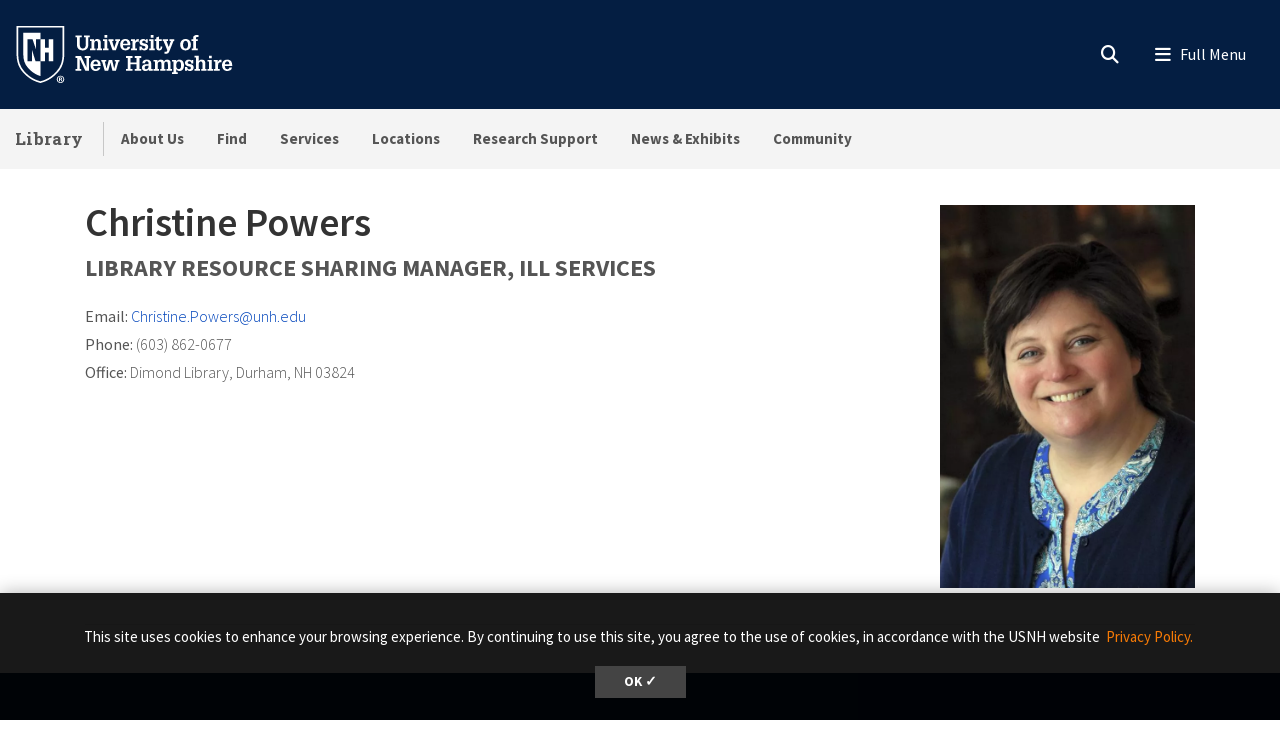

--- FILE ---
content_type: text/html; charset=UTF-8
request_url: https://library.unh.edu/person/christine-powers
body_size: 19229
content:
<!DOCTYPE html>
<html lang="en" dir="ltr" prefix="content: http://purl.org/rss/1.0/modules/content/  dc: http://purl.org/dc/terms/  foaf: http://xmlns.com/foaf/0.1/  og: http://ogp.me/ns#  rdfs: http://www.w3.org/2000/01/rdf-schema#  schema: http://schema.org/  sioc: http://rdfs.org/sioc/ns#  sioct: http://rdfs.org/sioc/types#  skos: http://www.w3.org/2004/02/skos/core#  xsd: http://www.w3.org/2001/XMLSchema# ">
  <head>
    <meta charset="utf-8" />
<meta name="description" content="Library. Staff." />
<meta name="keywords" content="Person, Staff, , Library Resource Sharing Manager, ILL Services" />
<link rel="shortlink" href="https://library.unh.edu/node/290" />
<link rel="canonical" href="https://library.unh.edu/person/christine-powers" />
<link rel="image_src" href="https://library.unh.edu/sites/default/files/styles/portrait_384x576/public/media/2020-09/powers-christine.jpg?h=008eb177&amp;itok=e-WwxTjY" />
<link rel="icon" href="https://library.unh.edu/profiles/unh8_extended_profile/themes/unh8/apps/drupal/../../favicons/favicon.ico?v=xQO8xdw9eN" />
<link rel="mask-icon" href="https://library.unh.edu/profiles/unh8_extended_profile/themes/unh8/apps/drupal/../../favicons/favicon.svg?v=xQO8xdw9eN" />
<link rel="icon" sizes="16x16" href="https://library.unh.edu/profiles/unh8_extended_profile/themes/unh8/apps/drupal/../../favicons/favicon-16x16.png?v=xQO8xdw9eN" />
<link rel="icon" sizes="32x32" href="https://library.unh.edu/profiles/unh8_extended_profile/themes/unh8/apps/drupal/../../favicons/favicon-32x32.png?v=xQO8xdw9eN" />
<link rel="icon" sizes="192x192" href="https://library.unh.edu/profiles/unh8_extended_profile/themes/unh8/apps/drupal/../../favicons/android-chrome-192x192.png?v=xQO8xdw9eN" />
<link rel="apple-touch-icon" sizes="180x180" href="https://library.unh.edu/profiles/unh8_extended_profile/themes/unh8/apps/drupal/../../favicons/apple-touch-icon.png?v=xQO8xdw9eN" />
<meta property="og:site_name" content="Library" />
<meta property="og:type" content="Profile" />
<meta property="og:url" content="https://library.unh.edu/person/christine-powers" />
<meta property="og:title" content="Christine Powers" />
<meta property="og:description" content="Library. Staff." />
<meta property="og:image" content="https://library.unh.edu/sites/default/files/styles/portrait_384x576/public/media/2020-09/powers-christine.jpg?h=008eb177&amp;itok=e-WwxTjY" />
<meta property="og:updated_time" content="2025-09-04T13:24:45-04:00" />
<meta property="og:see_also" content="" />
<meta property="og:see_also" content="" />
<meta property="og:street_address" content="Dimond Library, Durham, NH 03824" />
<meta property="og:email" content="Christine.Powers@unh.edu" />
<meta property="og:phone_number" content="(603) 862-0677" />
<meta property="article:published_time" content="2020-08-27T10:25:12-04:00" />
<meta property="article:modified_time" content="2025-09-04T13:24:45-04:00" />
<meta name="Generator" content="Drupal 10 (https://www.drupal.org)" />
<meta name="MobileOptimized" content="width" />
<meta name="HandheldFriendly" content="true" />
<meta name="viewport" content="width=device-width, initial-scale=1.0" />
<script type="application/ld+json">{
    "@context": "https://schema.org",
    "@graph": [
        {
            "@type": "Person",
            "name": "Christine Powers",
            "familyName": "Powers",
            "givenName": "Christine",
            "url": "https://library.unh.edu/person/christine-powers",
            "jobTitle": "Staff, , Library Resource Sharing Manager, ILL Services",
            "image": {
                "@type": "ImageObject",
                "representativeOfPage": "True",
                "url": "https://library.unh.edu/sites/default/files/styles/portrait_384x576/public/media/2020-09/powers-christine.jpg?h=008eb177\u0026itok=e-WwxTjY",
                "width": "384",
                "height": "576"
            },
            "address": {
                "@type": "PostalAddress",
                "streetAddress": [
                    "Dimond Library",
                    "Durham",
                    "NH 03824"
                ]
            }
        },
        {
            "@type": "WebPage",
            "@id": "https://library.unh.edu/person/christine-powers",
            "isAccessibleForFree": "True"
        }
    ]
}</script>
<link rel="preload" href="/libraries/fontawesome/webfonts/fa-regular-400.woff2" as="font" type="font/woff2" crossorigin="" />
<link rel="preload" href="/libraries/fontawesome/webfonts/fa-solid-900.woff2" as="font" type="font/woff2" crossorigin="" />
<link rel="preload" href="/libraries/fontawesome/webfonts/fa-brands-400.woff2" as="font" type="font/woff2" crossorigin="" />
<link rel="preconnect" href="https://fonts.googleapis.com/" crossorigin="" />
<link rel="preconnect" href="https://fonts.gstatic.com/" crossorigin="" />
<link rel="preload" href="https://fonts.googleapis.com/css?family=Source+Sans+Pro:200,300,400,600,700,900&amp;display=swap" as="style" />
<link rel="preload" href="https://fonts.googleapis.com/css?family=Roboto+Slab:100,300,400,700&amp;display=swap" as="style" />
<script src="/sites/default/files/google_tag/unh_master/google_tag.script.js?t8wo9y" defer></script>
<script src="/sites/default/files/google_tag/unh_subdomain/google_tag.script.js?t8wo9y" defer></script>

    <title>Christine Powers | Library</title>
    <link rel="stylesheet" media="all" href="/sites/default/files/css/css_yBx3UQcE7COyOT9E9RQe51saHOFJVUHC3CdtRhdZMyE.css?delta=0&amp;language=en&amp;theme=unh8&amp;include=[base64]" />
<link rel="stylesheet" media="all" href="/sites/default/files/css/css_0ZDopZFO4npzcdclTeqRCvzNDg1xdWIC403ptuS6Y2Y.css?delta=1&amp;language=en&amp;theme=unh8&amp;include=[base64]" />
<link rel="stylesheet" media="all" href="https://fonts.googleapis.com/css?family=Source+Sans+Pro:200,300,400,600,700,900&amp;display=swap" />
<link rel="stylesheet" media="all" href="https://fonts.googleapis.com/css?family=Roboto+Slab:100,300,400,700&amp;display=swap" />

    
  </head>
  <body>
        <a href="#main-content" class="visually-hidden focusable">
      Skip to main content
    </a>
    <noscript><iframe src="https://www.googletagmanager.com/ns.html?id=GTM-56W32WF" height="0" width="0" style="display:none;visibility:hidden"></iframe></noscript><noscript><iframe src="https://www.googletagmanager.com/ns.html?id=GTM-WDLSZR8" height="0" width="0" style="display:none;visibility:hidden"></iframe></noscript>
      <div class="dialog-off-canvas-main-canvas" data-off-canvas-main-canvas>
    

  
  


<header class="header-main">
      


<div id="unh-header" role="banner" class="unh-header">
  <div class="region-branding-logo-wrapper unh-header__logo">
          
      
<div id="block-sitebranding" class="settings-tray-editable" data-drupal-settingstray="editable">  
    
  
    
  
<aside class="branding">
  <div class="branding__site-logo">
    <a href="https://www.unh.edu" title="University of New Hampshire">
              <?xml version="1.0" encoding="utf-8"?>
<!-- Generator: Adobe Illustrator 28.1.0, SVG Export Plug-In . SVG Version: 6.00 Build 0)  -->
<svg version="1.1" xmlns="http://www.w3.org/2000/svg" xmlns:xlink="http://www.w3.org/1999/xlink"
	 viewBox="0 0 400 95" style="enable-background:new 0 0 400 95;" xml:space="preserve"
   aria-labelledby="University of New Hampshire logo" title="University of New Hampshire Logo" role="img">
<style type="text/css">
	.st0{fill:#FFFFFF;}
</style>
<g>
	<g>
		<path class="st0" d="M78.81,87.51c0,3.31-2.6,5.91-5.98,5.91c-3.35,0-6.02-2.6-6.02-5.91c0-3.24,2.67-5.84,6.02-5.84
			C76.21,81.67,78.81,84.27,78.81,87.51z M68.3,87.51c0,2.6,1.92,4.66,4.56,4.66c2.56,0,4.45-2.07,4.45-4.63
			c0-2.6-1.89-4.7-4.49-4.7S68.3,84.95,68.3,87.51z M71.9,90.57h-1.35v-5.84c0.53-0.11,1.28-0.18,2.24-0.18
			c1.1,0,1.6,0.18,2.03,0.43c0.32,0.25,0.57,0.71,0.57,1.28c0,0.64-0.5,1.14-1.21,1.35v0.07c0.57,0.21,0.89,0.64,1.07,1.42
			c0.18,0.89,0.29,1.25,0.43,1.46h-1.46c-0.18-0.21-0.29-0.75-0.46-1.42c-0.11-0.64-0.46-0.93-1.21-0.93H71.9V90.57z M71.94,87.26
			h0.64c0.75,0,1.35-0.25,1.35-0.85c0-0.54-0.39-0.89-1.25-0.89c-0.36,0-0.61,0.04-0.75,0.07V87.26z"/>
	</g>
	<g>
		<path class="st0" d="M2.5,1.58v45.35c-0.01,11.87,3.28,21.36,10.06,29C18,82.05,26.03,89.55,39.98,93.24l0.67,0.18l0.68-0.18
			c13.94-3.7,21.98-11.2,27.42-17.32c6.78-7.63,10.07-17.12,10.06-29V1.58H2.5z M76.18,46.93c0.01,11.21-3.07,20.12-9.4,27.25
			C61.52,80.09,53.85,87.2,40.65,90.7c-13.19-3.5-20.87-10.61-26.12-16.53c-6.33-7.13-9.41-16.04-9.4-27.25V4.21h71.04V46.93z"/>
		<path class="st0" d="M27.96,22.8l5.43,15.83h0.1V22.8h7.17V12.34H13.26v34.59c-0.01,9.25,2.33,16.19,7.35,21.84
			c4.45,5.01,10.28,10.4,20.04,13.47v-23.7h-7.77l-5.67-18.52h-0.1v18.52h-7.17V22.8H27.96z"/>
		<polyline class="st0" points="53.83,22.8 53.83,36.79 47.95,36.79 47.95,22.8 40.65,22.8 40.65,58.54 48.07,58.54 48.07,44.15
			53.96,44.15 53.96,58.54 61.36,58.54 61.36,22.8 53.83,22.8 		"/>
	</g>
	<g>
		<path class="st0" d="M96.85,16.93h9.83v2.97h-2.94v11.22c0,1.68-0.03,3.27,0.86,4.72c0.86,1.39,2.31,1.98,3.93,1.98
			c0.82,0,1.39-0.17,2.14-0.5c1.22-0.49,1.91-1.88,2.28-3.07c0.3-1.09,0.23-2.38,0.23-3.46V19.9h-2.9v-2.97h9.4v2.97h-2.38v10.49
			c0,1.78,0.1,3.83-0.63,5.51c-0.73,1.65-1.95,3.04-3.5,3.93c-1.25,0.76-3.6,1.12-5.08,1.12c-1.45,0-3.56-0.43-4.82-1.12
			c-1.39-0.73-2.41-1.91-3.13-3.27c-0.96-1.72-0.92-3.66-0.92-5.58V19.9h-2.38V16.93z"/>
		<path class="st0" d="M126.45,25.87c1.12-2.24,2.8-3.3,5.28-3.3c2.71,0,4.75,1.68,5.15,3.3c0.23,0.92,0.23,1.62,0.23,2.38v9.5h2.18
			v2.8h-8.61v-2.8h2.05v-7.89c0-0.86,0.03-1.55-0.23-2.41c-0.3-1.06-1.19-1.85-2.34-1.85c-3.2,0-3.4,3-3.4,5.44v6.7h2.11v2.8h-8.81
			v-2.8h2.31V25.81h-2.31V23h6.4V25.87z"/>
		<path class="st0" d="M140.79,40.56v-2.8h2.34V25.81h-2.34V23h6.73v14.75h2.05v2.8H140.79z M147.53,16.3v4.03h-4.39V16.3H147.53z"
			/>
		<path class="st0" d="M149.41,23h8.25v2.81h-2.18l3.27,11.19h0.03l3.7-11.19h-2.21V23h7.72v2.81h-1.35l-5.18,14.75h-5.44
			l-5.21-14.75h-1.39V23z"/>
		<path class="st0" d="M172.74,32.67c-0.03,2.51,1.02,5.41,4.03,5.41c1.75,0,2.97-1.19,3.27-2.87h4.19
			c-0.3,3.86-4.12,5.74-7.69,5.74c-1.12,0-2.64-0.36-3.66-0.83c-1.15-0.53-1.91-1.19-2.67-2.21c-1.39-1.78-1.91-4.09-1.91-6.3
			c0-4.82,2.74-9.04,8.05-9.04c2.34,0,4.55,0.63,6.17,2.34c1.42,1.52,1.85,3.99,1.95,5.97c0.03,0.53,0.1,1.02,0.03,1.52
			c0,0.1-0.03,0.17-0.03,0.26H172.74z M180.03,30.13c-0.03-1.98-0.82-4.82-3.33-4.82c-2.77,0-3.66,2.51-3.86,4.82H180.03z"/>
		<path class="st0" d="M192.04,26.73c0.69-3.07,2.77-4.32,5.84-4.03v4.29c-0.49-0.13-1.02-0.26-1.55-0.26
			c-1.62,0-3.04,0.99-3.6,2.47c-0.43,1.19-0.43,2.8-0.43,4.03v4.52h2.8v2.8h-9.5v-2.8h2.31V25.81h-2.31V23h6.43V26.73z"/>
		<path class="st0" d="M209.37,28.64c-0.2-1.88-0.89-3.43-3-3.43c-1.42,0-2.74,0.63-2.74,2.24c0,0.56,0.17,0.92,0.53,1.35
			c0.3,0.23,0.66,0.33,0.99,0.5c1.88,0.53,5.41,0.79,6.73,2.44c0.89,1.09,1.22,2.11,1.22,3.5c0.03,1.02-0.43,2.61-1.09,3.53
			c-0.79,1.09-2.71,2.18-5.18,2.18c-1.65,0-3.43-0.76-4.32-2.18v1.78h-3.17v-6.1h3.43c0.13,2.18,1.09,3.7,3.43,3.7
			c1.22,0,2.47-0.86,2.47-2.18c0-0.66-0.2-1.45-0.86-1.78c-1.98-0.96-4.39-0.73-6.27-1.98c-1.62-1.12-2.24-2.64-2.24-4.59
			c-0.17-1.45,0.69-2.51,1.15-3.17c0.66-0.92,2.84-1.88,4.88-1.88c1.52,0,3.23,0.66,4.16,1.88V23h3.1v5.64H209.37z"/>
		<path class="st0" d="M214.71,40.56v-2.8h2.34V25.81h-2.34V23h6.73v14.75h2.05v2.8H214.71z M221.44,16.3v4.03h-4.39V16.3H221.44z"
			/>
		<path class="st0" d="M235.47,35.94c0,2.08-0.66,3.99-2.84,4.69c-0.36,0.13-1.45,0.33-1.81,0.33c-0.79,0-1.25-0.13-2.01-0.33
			c-1.52-0.46-2.34-1.52-2.67-3c-0.17-0.73-0.13-2.28-0.13-3.07v-8.74h-2.61V23h2.61v-3l4.39-1.48V23h4.39v2.81h-4.39v10.99
			c0,0.33,0.2,0.99,0.53,1.12c2.01,0.82,1.88-1.98,1.85-3.17h2.71V35.94z"/>
		<path class="st0" d="M236.3,23h8.41v2.81h-2.28l3.37,9.27l0.17,0.43l3.37-9.7h-2.18V23h7.79v2.81h-1.39l-6.27,15.84
			c-1.06,2.74-2.08,4.69-5.38,4.69c-0.89,0-1.78,0-2.64-0.17v-3.04c0.59,0.03,1.19,0.1,1.78,0.1c1.58,0,1.91-0.53,2.47-1.88
			l0.23-0.56l-6.04-14.98h-1.42V23z"/>
	</g>
	<g>
		<path class="st0" d="M266.33,38.05c-1.45-1.81-2.01-4.12-2.01-6.4c0-2.47,0.59-4.72,2.31-6.57c1.55-1.65,3.89-2.51,6.14-2.51
			c5.64,0,8.68,3.93,8.68,9.24c0,5.08-3.13,9.14-8.55,9.14C270.52,40.95,267.82,39.89,266.33,38.05z M268.91,31.75
			c0,1.45,0.13,2.77,0.82,4.09c0.63,1.25,1.75,2.21,3.23,2.21c1.58,0,2.67-1.12,3.27-2.47c0.5-1.16,0.63-2.67,0.63-3.89
			c0-1.45-0.13-2.71-0.79-4.03c-0.63-1.22-1.68-2.18-3.17-2.18C269.73,25.48,268.91,29.3,268.91,31.75z"/>
		<path class="st0" d="M282.44,25.81V23h2.57v-1.52c0-1.62,0.33-3.33,1.78-4.26c1.42-0.96,2.77-1.29,4.49-1.29
			c0.83,0,1.65,0.2,2.48,0.43v2.97c-0.59-0.1-1.16-0.2-1.75-0.2c-0.89,0-1.62,0.2-2.24,0.89c-0.4,0.53-0.36,1.75-0.36,2.31V23h3
			v2.81h-3v11.94h2.9v2.8h-9.67v-2.8h2.38V25.81H282.44z"/>
	</g>
	<g>
		<path class="st0" d="M96.85,73.72v-2.97h2.74V53.06h-2.74v-2.97h8.78l8.78,18.58h0.03V53.06h-2.77v-2.97h9.31v2.97h-2.57v20.66
			h-5.84l-8.98-19.07h-0.03v16.1h2.61v2.97H96.85z"/>
		<path class="st0" d="M125.26,65.83c-0.03,2.51,1.02,5.41,4.03,5.41c1.75,0,2.97-1.19,3.27-2.87h4.19
			c-0.3,3.86-4.12,5.74-7.69,5.74c-1.12,0-2.64-0.36-3.66-0.83c-1.15-0.53-1.91-1.19-2.67-2.21c-1.39-1.78-1.91-4.09-1.91-6.3
			c0-4.82,2.74-9.04,8.05-9.04c2.34,0,4.55,0.63,6.17,2.34c1.42,1.52,1.85,3.99,1.95,5.97c0.03,0.53,0.1,1.02,0.03,1.52
			c0,0.1-0.03,0.17-0.03,0.26H125.26z M132.56,63.29c-0.03-1.98-0.82-4.82-3.33-4.82c-2.77,0-3.66,2.51-3.86,4.82H132.56z"/>
		<path class="st0" d="M146.16,56.16v2.81h-2.34l2.51,11.35h0.03l3.73-14.16h5.35l3.27,14.16h0.03l2.97-11.35h-2.24v-2.81h7.79v2.81
			h-1.62l-4.22,14.75h-5.54l-3.17-13.17l-3.6,13.17h-5.54l-4.22-14.75h-1.55v-2.81H146.16z"/>
	</g>
	<g>
		<path class="st0" d="M177.74,73.72v-2.97h2.71V53.06h-2.71v-2.97h10.1v2.97h-2.87v7.19h9.57v-7.19h-2.87v-2.97h10.13v2.97h-2.74
			v17.69h2.74v2.97h-10.13v-2.97h2.87v-7.52h-9.57v7.52h2.87v2.97H177.74z"/>
		<path class="st0" d="M214.17,70.91c-0.99,2.21-3.1,3.2-5.48,3.2c-2.44,0-4.82-1.39-5.21-3.2c-0.36-1.15-0.4-1.75-0.4-2.28
			c0-1.48,0.59-2.97,1.72-3.96c0.86-0.79,2.84-1.48,3.99-1.52c0.82-0.03,1.72-0.17,2.54-0.17c0.79,0,1.58,0.1,2.38,0.13
			c0.23-2.11-0.07-4.75-2.8-4.75c-1.91,0-2.84,1.32-2.8,3.17h-4.36c0.1-4.29,3.3-5.81,7.16-5.81c2.74,0,5.31,0.73,6.5,3.43
			c0.26,0.59,0.33,0.96,0.43,1.65c0.1,0.76,0.13,1.48,0.13,2.24v7.89h2.28v2.77h-6.07V70.91z M211.76,65.6
			c-2.24,0-4.29,0.53-4.29,3.2c0,1.35,0.89,2.44,2.31,2.44c3.2,0,3.96-3.07,4.06-5.64H211.76z"/>
		<path class="st0" d="M228.04,59.03c1.12-2.24,2.97-3.3,5.51-3.3c2.34,0,4.06,0.89,4.88,3.3c0.96-2.24,2.84-3.3,5.11-3.3
			c2.51,0,4.29,1.15,5.15,3.3c0.43,1.09,0.3,1.88,0.3,2.74v9.14h2.14v2.8h-8.61v-2.8h2.08v-7.82c0-1.78-0.23-4.12-2.61-4.12
			c-1.29,0-2.21,0.59-2.77,1.78c-0.56,1.15-0.56,2.14-0.56,3.4v6.76h2.05v2.8h-8.45v-2.8h2.01v-8.12c0-0.99,0-1.75-0.43-2.67
			c-0.33-0.69-1.19-1.15-1.95-1.15c-1.85,0-2.84,1.12-3.33,2.77c-0.23,0.86-0.23,1.68-0.23,2.57v6.6h2.11v2.8h-8.81v-2.8h2.31V58.97
			h-2.31v-2.81h6.4V59.03z"/>
		<path class="st0" d="M257.81,59.13c1.22-2.38,3.1-3.4,5.18-3.4c2.67,0,4.45,1.09,6.04,3.4c0.69,1.02,1.29,3.2,1.29,5.58
			c0,2.64-0.26,4.29-1.65,6.57c-1.12,1.85-3.5,2.84-5.61,2.84c-1.95,0-3.66-0.86-4.98-3.04v5.18h2.47v2.8h-9.17v-2.8h2.31V58.97
			h-2.31v-2.81h6.43V59.13z M258.87,60.71c-0.76,1.45-1.06,2.87-1.06,4.29c0,2.48,0.96,6.14,4.06,6.14c3.17,0,3.93-3.46,3.93-5.97
			s-0.5-6.57-3.8-6.57C260.58,58.6,259.39,59.59,258.87,60.71z"/>
		<path class="st0" d="M282.13,61.8c-0.2-1.88-0.89-3.43-3-3.43c-1.42,0-2.74,0.63-2.74,2.24c0,0.56,0.17,0.92,0.53,1.35
			c0.3,0.23,0.66,0.33,0.99,0.5c1.88,0.53,5.41,0.79,6.73,2.44c0.89,1.09,1.22,2.11,1.22,3.5c0.03,1.02-0.43,2.61-1.09,3.53
			c-0.79,1.09-2.71,2.18-5.18,2.18c-1.65,0-3.43-0.76-4.32-2.18v1.78h-3.17v-6.1h3.43c0.13,2.18,1.09,3.7,3.43,3.7
			c1.22,0,2.47-0.86,2.47-2.18c0-0.66-0.2-1.45-0.86-1.78c-1.98-0.96-4.39-0.73-6.27-1.98c-1.62-1.12-2.24-2.64-2.24-4.59
			c-0.17-1.45,0.69-2.51,1.15-3.17c0.66-0.92,2.84-1.88,4.88-1.88c1.52,0,3.23,0.66,4.16,1.88v-1.45h3.1v5.64H282.13z"/>
		<path class="st0" d="M287.29,73.72v-2.8h2.24V52.5h-2.24v-2.8h6.63v8.74c1.22-1.95,2.71-2.71,5.02-2.71c1.45,0,3.2,0.43,4.19,1.55
			c1.06,1.19,1.22,2.64,1.22,4.16v9.47h2.21v2.8h-8.74v-2.8h2.14v-7.89c0-0.66-0.07-1.35-0.17-2.01c-0.1-1.25-1.12-2.28-2.41-2.28
			c-1.58,0-2.47,0.82-3,2.24c-0.49,1.22-0.46,2.44-0.46,3.73v6.2h2.15v2.8H287.29z"/>
		<path class="st0" d="M307.88,73.72v-2.8h2.34V58.97h-2.34v-2.81h6.73v14.75h2.05v2.8H307.88z M314.61,49.46v4.03h-4.39v-4.03
			H314.61z"/>
		<path class="st0" d="M324.6,59.89c0.69-3.07,2.77-4.32,5.84-4.03v4.29c-0.49-0.13-1.02-0.26-1.55-0.26c-1.62,0-3.04,0.99-3.6,2.47
			c-0.43,1.19-0.43,2.8-0.43,4.03v4.52h2.8v2.8h-9.5v-2.8h2.31V58.97h-2.31v-2.81h6.43V59.89z"/>
		<path class="st0" d="M335.72,65.83c-0.03,2.51,1.02,5.41,4.03,5.41c1.75,0,2.97-1.19,3.27-2.87h4.19
			c-0.3,3.86-4.12,5.74-7.69,5.74c-1.12,0-2.64-0.36-3.66-0.83c-1.15-0.53-1.91-1.19-2.67-2.21c-1.39-1.78-1.91-4.09-1.91-6.3
			c0-4.82,2.74-9.04,8.05-9.04c2.34,0,4.55,0.63,6.17,2.34c1.42,1.52,1.85,3.99,1.95,5.97c0.03,0.53,0.1,1.02,0.03,1.52
			c0,0.1-0.03,0.17-0.03,0.26H335.72z M343.02,63.29c-0.03-1.98-0.82-4.82-3.33-4.82c-2.77,0-3.66,2.51-3.86,4.82H343.02z"/>
	</g>
</g>
</svg>

          </a>
  </div>
</aside>

</div>
  
      </div>

  
  <div class="unh-header__quicklinks region-branding-menu-wrapper">
    <div>
            
        </div>
  </div>
  <div class="unh-header__search">
    <a class="unh-header__offcanvas__toggle collapsed"
         data-toggle="collapse"
         href="#unh-header__search__content"
         role="button"
         aria-expanded="false"
         aria-controls="unh-header__search__content"
         title="Open search box"><i class="fas fa-search for-inactive"></i><i class="fas fa-times for-active"></i><span class="sr-only">Search
      </a>  </div>
  <div class="unh-header__offcanvas">
    <a class="unh-header__offcanvas__toggle"
        data-toggle="unh-header__offcanvas__content"
        tabindex="0"
        title="Expand menu"><i class="fas fa-bars for-inactive"></i><i class="fas fa-times for-active"></i><span class="sr-only">Menu
      </a>  </div>
</div>
<div id="unh-header__search__content" class="pt-30 unh-header__search__content collapse para__txt para__txt--white para__bg para__bg--primary-dark">
  <div class="container-fluid">
    <div class="row">
          <div class="unh-header__search__content__search col-md-8">
        
      <link rel="stylesheet" media="all" href="/sites/default/files/css/css_SA635hzjN5a8gIJvXs0Hd_ZuXW6ehhLe-6kXzTpaxSw.css?delta=0&amp;language=en&amp;theme=unh8&amp;include=eJwrzcuIz8lMKkosqoxPzs9Ly0wvLUosyczPK9ZPL07VLS6pzEktBgAiXA8p&amp;exclude=[base64]" />

<div id="block-unhsearchblock--2" class="settings-tray-editable" data-drupal-settingstray="editable">  
    
      

<div class="unh_search_block__wrapper">

    <ul class="unh_search_block__controls list-inline mb-3" >
      
      <li class="list-inline-item">
        <div class="form-check">
          <input  class="form-check-input" type="radio" name="search_action" id="unh-search-block-unh" value="unh">
          <label class="form-check-label" for="unh-search-block-unh" >Search UNH.edu</label>
        </div>
      </li>
                  <li class="list-inline-item">
        <div class="form-check">
          <input checked class="form-check-input" type="radio" name="search_action" id="unh-search-block-site" value="site">
          <label class="form-check-label" for="unh-search-block-site" >Search Library</label>
        </div>
      </li>
          </ul>


    <div class="unh_search_block__blocks">
                    <div id="unh_search_block__blocks__unh" class="unh_search_block__blocks__block">
                <form action="//www.unh.edu/search" id="unh-main-menu-gse-search" method="get" role="search" target="_blank">
                    <div class="input-group">
                        <label for="search-query" class="sr-only">Search UNH.edu</label>
                        <input autocomplete="off" class="form-control" id="search-query" name="q" placeholder="Search UNH" required="" type="search">
                        <div class="input-group-append">
                            <button type="submit" id="submit">Search</button>
                        </div>
                    </div>
                </form>
            </div>
                    <div id="unh_search_block__blocks__site" class="unh_search_block__blocks__block">
            <script src="https://cse.google.com/cse.js?cx=b9975307ce706749e" async></script>
<div class="gcse-searchbox-only"></div>
        </div>
        </div>
</div>

  </div>
  
      </div>
              <div class="unh-header__search__content__links col-md-4 pt-20 pt-md-0">
          
      
<div id="block-unhblockdefaultsearchlinks" class="settings-tray-editable" data-drupal-settingstray="editable">  
    
      

  
            <div class="field field--block-content--body field--name-body field--type-text-with-summary field--label-hidden field__item"><h3 id="h3-commonly-searched-items">Commonly Searched Items:</h3>

<hr class="hr--quarter-width ml-0 my-2 hr--primary">
<ul>
	<li><a data-entity-substitution="canonical" data-entity-type="node" data-entity-uuid="07faa324-64e1-44f7-8bed-748bacfb4ade" href="/accounts" title="My Library Accounts">My Library Accounts</a></li>
	<li><a href="https://libraryguides.unh.edu/az.php" title="Databases">Databases</a></li>
	<li><a data-entity-substitution="canonical" data-entity-type="node" data-entity-uuid="66b0be77-8737-4596-9aea-d1cdc00f0c07" href="/services/spaces-study-work" title="Spaces to Study &amp; Work">Spaces to Study &amp; Work</a></li>
	<li><a data-entity-substitution="canonical" data-entity-type="node" data-entity-uuid="1078f17a-9c2f-4eb0-b3a2-3c9c49fd9e29" href="/find/course-reserves" title="Course Reserves">Course Reserves</a></li>
</ul></div>
      
  </div>
  
        </div>
              </div>
  </div>
</div>

        
<div id="header" role="banner" class="header">
  <div class="container-fluid">
    <div class="row">
      <div class="header__site-name">
                          <div><a href="https://library.unh.edu/">Library</a></div>
                    </div>
      <div class="header__pipe d-none d-lg-block"></div>
      <div id='unhbar-nav' class="header__site-menu d-none d-lg-block">
                
      
<div class="unh-menu--superfish main-menu settings-tray-editable" id="block-unh8-usnhmenumainnavigation" data-drupal-settingstray="editable">  
    
      



<ul id="superfish-main" class="menu sf-menu sf-main sf-horizontal sf-style-none">
  

<li id="main-menu-link-content64480829-97b9-4e3f-bfcc-39e33a660e48" class="sf-depth-1 menuparent sf-first"><a href="/about-us" class="sf-depth-1 menuparent">About Us</a><ul><li id="main-menu-link-content8131f1c4-30c3-4a70-a413-69b0d538d909" class="sf-depth-2 sf-no-children sf-first"><a href="/about-us/hours" class="sf-depth-2">Hours</a></li><li id="main-menu-link-contente6880910-5ba5-4bd3-a33c-567327fdab57" class="sf-depth-2 sf-no-children"><a href="/about-us/contact-us" title="Contact Information for the UNH Library" class="sf-depth-2">Contact Us</a></li><li id="main-menu-link-content4dbb9e03-4400-4f45-91e6-afa7ae36eb8d" class="sf-depth-2 sf-no-children"><a href="/about-us/directory" class="sf-depth-2">Faculty &amp; Staff Directory</a></li><li id="main-menu-link-content4c616d87-cde6-4a7e-88e0-6478d553ce44" class="sf-depth-2 sf-no-children"><a href="/about-us/directions-parking" class="sf-depth-2">Directions &amp; Parking</a></li><li id="main-menu-link-contentcefb8034-9200-403c-91bf-a810bd112bd4" class="sf-depth-2 sf-no-children"><a href="/about-us/policies" class="sf-depth-2">Policies</a></li><li id="main-menu-link-contentd6e19260-e1fa-4df9-9536-d8df7441d445" class="sf-depth-2 sf-no-children"><a href="/about-us/strategic-plan" class="sf-depth-2">Strategic Plan</a></li><li id="main-menu-link-content32fedd76-cf65-4ae4-93a5-7005acef03ec" class="sf-depth-2 sf-no-children"><a href="/about-us/giving-library" class="sf-depth-2">Giving to the Library</a></li><li id="main-menu-link-content94a6da7d-f901-4dde-b312-dfd57d69991b" class="sf-depth-2 sf-no-children sf-last"><a href="/about-us/student-employment" class="sf-depth-2">Student Employment</a></li></ul></li><li id="main-menu-link-content272b33a2-925d-4484-ba4c-a7f5f5203315" class="sf-depth-1 menuparent"><a href="/find" class="sf-depth-1 menuparent">Find</a><ul><li id="main-menu-link-contentf61e25d1-8ead-4d42-975c-6ce1f1791c63" class="sf-depth-2 sf-no-children sf-first"><a href="/find/articles-journals" class="sf-depth-2">Articles &amp; Journals</a></li><li id="main-menu-link-content49d60b03-233e-4c40-ae74-15feea65a9b5" class="sf-depth-2 sf-no-children"><a href="/find/audio-video" class="sf-depth-2">Audio &amp; Video</a></li><li id="main-menu-link-content009bd823-d1a3-4280-865a-76d88fe47211" class="sf-depth-2 sf-no-children"><a href="/find/books" class="sf-depth-2">Books</a></li><li id="main-menu-link-content5fb6fb84-92b3-4c34-b8c0-0b0bb328c858" class="sf-depth-2 sf-no-children"><a href="/find/course-reserves" class="sf-depth-2">Course Reserves</a></li><li id="main-menu-link-contentc5a26580-1789-48c8-8855-32e3a21045c1" class="sf-depth-2 sf-no-children"><a href="https://libraryguides.unh.edu/az.php" target="_self" class="sf-depth-2 sf-external" rel="noopener">Databases</a></li><li id="main-menu-link-content4a0bf656-c56a-43e7-9ddb-5c3a151b10aa" class="sf-depth-2 sf-no-children"><a href="/find/digital-collections" class="sf-depth-2">Digital Collections</a></li><li id="main-menu-link-content5209d7fc-1361-4e5e-aaa9-9accb3e69a93" class="sf-depth-2 sf-no-children"><a href="/find/government-information" class="sf-depth-2">Government Information</a></li><li id="main-menu-link-content5d43d318-d032-4053-b047-6b4aedaab525" class="sf-depth-2 sf-no-children"><a href="/find/maps-geospatial-data" class="sf-depth-2">Maps &amp; Geospatial Data</a></li><li id="main-menu-link-content7ed938a0-6f62-4a6c-b882-9d15ed0087b3" class="sf-depth-2 sf-no-children"><a href="/find/newspapers-microforms" class="sf-depth-2">Newspapers &amp; Microforms</a></li><li id="main-menu-link-contente313bb19-f2c4-49e0-8ce6-3debb8944b3f" class="sf-depth-2 sf-no-children"><a href="https://scholars.unh.edu/" class="sf-depth-2 sf-external">Scholars Repository</a></li><li id="main-menu-link-contentdfc54f9a-e9c5-411d-a612-83bc8a924684" class="sf-depth-2 sf-no-children sf-last"><a href="/find/archives/collections" class="sf-depth-2">Special Collections &amp; University Archives</a></li></ul></li><li id="main-menu-link-content87109180-466b-414e-8534-3986094a41aa" class="sf-depth-1 menuparent"><a href="/services" class="sf-depth-1 menuparent">Services</a><ul><li id="main-menu-link-contentf3599343-08ce-4280-9216-587a5016a870" class="sf-depth-2 sf-no-children sf-first"><a href="/accounts" class="sf-depth-2">My Library Accounts</a></li><li id="main-menu-link-content81156db0-3081-438f-90e0-35a5e22875e2" class="sf-depth-2 sf-no-children"><a href="/services/accessibility" class="sf-depth-2">Accessibility</a></li><li id="main-menu-link-contentd75e9125-fb22-4a2a-9721-560e1b68a488" class="sf-depth-2 sf-no-children"><a href="/services/borrow-renew" class="sf-depth-2">Borrow &amp; Renew</a></li><li id="main-menu-link-contentbda57400-5f44-4076-8dea-27a2713cb085" class="sf-depth-2 sf-no-children"><a href="/services/interlibrary-loan" class="sf-depth-2">Interlibrary Loan</a></li><li id="main-menu-link-content33114854-bc4d-4d21-9ddc-f698ff4fa41b" class="sf-depth-2 sf-no-children"><a href="/services/computers-printing" class="sf-depth-2">Computers &amp; Printing</a></li><li id="main-menu-link-contentff845d66-1173-4bcb-abfa-e4d29b45798d" class="sf-depth-2 sf-no-children"><a href="/services/spaces-study-work" class="sf-depth-2">Spaces to Study &amp; Work</a></li><li id="main-menu-link-contentca0f4608-4b52-4fc1-8649-8bee7b2854ff" class="sf-depth-2 sf-no-children"><a href="/services/technical-support" class="sf-depth-2">Technical Support</a></li><li id="main-menu-link-content374f9945-8a08-4a60-a011-4ad3db39ab20" class="sf-depth-2 sf-no-children"><a href="/services/document-delivery" class="sf-depth-2">Document Delivery</a></li><li id="main-menu-link-content885b6def-3e54-48db-93d7-b682f7525e0c" class="sf-depth-2 sf-no-children"><a href="/services/recommend-purchase" class="sf-depth-2">Recommend a Purchase</a></li><li id="main-menu-link-content27d5fcb6-b92e-4b0a-a043-21a3c8d0d6ea" class="sf-depth-2 sf-no-children sf-last"><a href="/services/university-publications" title="Request to add your monograph to the library collections" class="sf-depth-2">University Publications</a></li></ul></li><li id="main-menu-link-content286dbf37-30ea-4144-aa72-bd79e9fb5ab5" class="sf-depth-1 menuparent"><a href="/locations" title="Library locations on campus" class="sf-depth-1 menuparent">Locations</a><ul><li id="main-menu-link-content3127feb1-64db-49d1-92b9-3e50edc8a467" class="sf-depth-2 sf-no-children sf-first"><a href="/locations/dimond-library" class="sf-depth-2">Dimond Library</a></li><li id="main-menu-link-content4769bcd5-c809-4a98-84b3-197b47ef2983" class="sf-depth-2 sf-no-children"><a href="/locations/kingsbury-library" class="sf-depth-2">Kingsbury Library</a></li><li id="main-menu-link-contentbf274e5e-02d7-4762-b897-512845e5c286" class="sf-depth-2 sf-no-children sf-last"><a href="/locations/physics-library" class="sf-depth-2">Physics Library</a></li></ul></li><li id="main-menu-link-content0d511042-ec7d-4694-8b46-6a7cc0125aad" class="sf-depth-1 menuparent"><a href="/research-support" class="sf-depth-1 menuparent">Research Support</a><ul><li id="main-menu-link-content315b6537-9b3f-4ec4-9a04-a39841357463" class="sf-depth-2 sf-no-children sf-first"><a href="/research-support/ask-librarian" class="sf-depth-2">Ask a Librarian</a></li><li id="main-menu-link-contentff7648c5-285d-49e9-89fa-7bf839fa267d" class="sf-depth-2 sf-no-children"><a href="/research-support/citation-styles" class="sf-depth-2">Citation Styles</a></li><li id="main-menu-link-contentfd546977-9102-46a4-bf66-18b10cd20454" class="sf-depth-2 sf-no-children"><a href="/research-support/geospatial-services-center" class="sf-depth-2">Geospatial Services Center</a></li><li id="main-menu-link-content586dbb9d-5cdd-4337-8ba3-654d6fc6ffb6" class="sf-depth-2 sf-no-children"><a href="/research-support/publishing-research-data-support" class="sf-depth-2">Publishing &amp; Research Data Support</a></li><li id="main-menu-link-content63d997c7-23c4-47c9-a1c8-954c94af226c" class="sf-depth-2 sf-no-children sf-last"><a href="http://libraryguides.unh.edu/" class="sf-depth-2 sf-external">Research Guides</a></li></ul></li><li id="main-menu-link-content156f54af-30b0-4d8a-bc6b-969f81d12f36" class="sf-depth-1 menuparent"><a href="/news" class="sf-depth-1 menuparent">News &amp; Exhibits</a><ul><li id="main-menu-link-content0c9dc518-d923-454e-8ee8-0bccf121bdbe" class="sf-depth-2 sf-no-children sf-first sf-last"><a href="/news/propose-exhibit-or-event" class="sf-depth-2">Propose an Exhibit or Event</a></li></ul></li><li id="main-menu-link-contentc2ab0c56-2db9-4787-b106-066b7f3dbbd1" class="sf-depth-1 menuparent sf-last"><a href="/community" class="sf-depth-1 menuparent">Community</a><ul><li id="main-menu-link-contente03104a3-93ef-46e3-9c25-6b4a79e9bf94" class="sf-depth-2 sf-no-children sf-first"><a href="/community/faculty" class="sf-depth-2">For Faculty</a></li><li id="main-menu-link-content2392083b-f6b5-4944-882c-dc832614d5ea" class="sf-depth-2 sf-no-children"><a href="/community/grad-students" class="sf-depth-2">For Grad Students</a></li><li id="main-menu-link-contenta74b7695-b04e-4459-9e78-545b75ba58cf" class="sf-depth-2 sf-no-children"><a href="/community/online-students" class="sf-depth-2">For Online Students</a></li><li id="main-menu-link-content49e84a93-dca9-415f-ad37-66f70c6e6638" class="sf-depth-2 sf-no-children"><a href="/community/alumni" class="sf-depth-2">For Alumni</a></li><li id="main-menu-link-content1d025126-9d82-491e-b262-085d64545a19" class="sf-depth-2 sf-no-children sf-last"><a href="/community/visitors" class="sf-depth-2">For Visitors</a></li></ul></li>
</ul>

  </div>
  
            </div>
    </div>
  </div>
</div>
  </header>

<div  class="layout-container no-sidebars node node--type-person">

  

    


  <main class="container" role="main">
    <a id="main-content" tabindex="-1"></a>    
    <section class="row">


              
                  <div class="layout-content col-sm-12">
                   
      <div data-drupal-messages-fallback class="hidden"></div>
<div id="block-pagetitle">  
    
      


  </div>
<div id="block-mainpagecontent">  
    
      <article about="/person/christine-powers">

  
    

  
            <div  class="layout layout--two-col-9-3-reordered">
          <div class="col-wrap row">
              <div  class="layout__region col-sm-3 layout__region--right order-1 order-sm-2 my-20">
          
  
    
      

  
            <div class="field field--node--field-unh-person-photo field--name-field-unh-person-photo field--type-entity-reference field--label-hidden field__item">    <picture>
                  <source srcset="/sites/default/files/styles/portrait_384x576/public/media/2020-09/powers-christine.webp?h=008eb177&amp;itok=e-WwxTjY 384w, /sites/default/files/styles/portrait_480x720/public/media/2020-09/powers-christine.webp?h=008eb177&amp;itok=ruaTT1TL 480w, /sites/default/files/styles/portrait_496x744/public/media/2020-09/powers-christine.webp?h=008eb177&amp;itok=5H4d1hb5 496w, /sites/default/files/styles/portrait_600x900/public/media/2020-09/powers-christine.webp?h=008eb177&amp;itok=IO6aHnwn 600w, /sites/default/files/styles/portrait_768x1152/public/media/2020-09/powers-christine.webp?h=008eb177&amp;itok=JRejxvdQ 768w, /sites/default/files/styles/portrait_992x1488/public/media/2020-09/powers-christine.webp?h=008eb177&amp;itok=lsBvnQPb 992w, /sites/default/files/styles/portrait_1200x1800/public/media/2020-09/powers-christine.webp?h=008eb177&amp;itok=lKj3y5Lg 1200w, /sites/default/files/styles/portrait_1920x2880/public/media/2020-09/powers-christine.webp?h=008eb177&amp;itok=KXWIHRGb 1920w" media="(min-width: 1px)" type="image/webp" sizes="(min-width: 1200px) 600px, (min-width: 480px) 50vw, 100vw"/>
              <source srcset="/sites/default/files/styles/portrait_384x576/public/media/2020-09/powers-christine.jpg?h=008eb177&amp;itok=e-WwxTjY 384w, /sites/default/files/styles/portrait_480x720/public/media/2020-09/powers-christine.jpg?h=008eb177&amp;itok=ruaTT1TL 480w, /sites/default/files/styles/portrait_496x744/public/media/2020-09/powers-christine.jpg?h=008eb177&amp;itok=5H4d1hb5 496w, /sites/default/files/styles/portrait_600x900/public/media/2020-09/powers-christine.jpg?h=008eb177&amp;itok=IO6aHnwn 600w, /sites/default/files/styles/portrait_768x1152/public/media/2020-09/powers-christine.jpg?h=008eb177&amp;itok=JRejxvdQ 768w, /sites/default/files/styles/portrait_992x1488/public/media/2020-09/powers-christine.jpg?h=008eb177&amp;itok=lsBvnQPb 992w, /sites/default/files/styles/portrait_1200x1800/public/media/2020-09/powers-christine.jpg?h=008eb177&amp;itok=lKj3y5Lg 1200w, /sites/default/files/styles/portrait_1920x2880/public/media/2020-09/powers-christine.jpg?h=008eb177&amp;itok=KXWIHRGb 1920w" media="(min-width: 1px)" type="image/jpeg" sizes="(min-width: 1200px) 600px, (min-width: 480px) 50vw, 100vw"/>
                  <img loading="lazy" width="480" height="720" src="/sites/default/files/styles/portrait_480x720/public/media/2020-09/powers-christine.jpg?h=008eb177&amp;itok=ruaTT1TL" alt="Christine Powers" typeof="foaf:Image" class="img-fluid" />

  </picture>

</div>
      
  
        </div>
        <div  class="layout__region col-sm-9 layout__region--left order-2 order-sm-1">
          
  
    
      <h1>Christine Powers</h1>

  
<div class="h4 mt-0">  
    
      
  </div>
<div class="h3 mt-0">  
    
      
  </div>
<div class="h3 mt-0">  
    
      <div class='person__prof-titles '><div class="person__prof-title text-uppercase">Library Resource Sharing Manager, ILL Services</div></div>
  </div>
<div class="h4 mt-0">  
    
      
  </div>
<div class="mt-20 text__weight__light">  
    
      <div class='person__email person__source__workday'><b class='person__email__label'>Email:</b> <a href="mailto:Christine.Powers@unh.edu">Christine.Powers@unh.edu</a></div>
  </div>
<div class="text__weight__light">  
    
      <div class='person__phone person__source__workday'><b class='person__phone__label'>Phone:</b> (603) 862-0677</div>
  </div>
<div class="text__weight__light">  
    
      <div class='person__address person__source__workday'><address class='mb-0'><b class='person__address'>Office:</b> <span>Dimond Library</span><span class='divider'>, </span><span>Durham, NH 03824</span></div>
  </div>
<div class="text__weight__light">  
    
      
  </div>
  
    
      
  
<div class="text__weight__light">  
    
      
  </div>
<div class="text__weight__light">  
    
      
  </div>
        </div>
            </div>
          <div  class="layout__region layout__region--bottom">
        
  
    
      <hr class=" ">
  
  
    
      
  
  
    
      
  
  
    
      
  
  
    
      
  
  
    
      
  
  
    
      
  
      </div>
      </div>
  <div class="layout layout--onecol">
    <div >
      
    </div>
  </div>

  
</article>
  </div>
  
          </div>

              
    </section>
  </main>
</div>
  
<footer class="footer" role="contentinfo">
  

  <div class="footer__main">
    <div class="container-fluid">
      <div class="region region-footer-first footer__main__first">
              
      
<div id="block-unhblockdefaultfooterfirst" class="para__txt--white settings-tray-editable" data-drupal-settingstray="editable">  
    
      

  
      <div class="field field--block-content--field-unh-block-paragraphs field--name-field-unh-block-paragraphs field--type-entity-reference-revisions field--label-hidden field__items">
              <div class="field__item">  <div class="unh-paragraphs-layout-behavior paragraph paragraph--type--layout paragraph--view-mode--default">
          
      <div id="para-layout-two-column" class="para__layout__two-column para__layout__two-column--6-6 para__layout">
    
                <div class="para__layout__item paragraph paragraph--type--unh-simple-text paragraph--view-mode--default clearfix">
              

  
            <div class="field field--paragraph--field-paragraph-content field--name-field-paragraph-content field--type-text-long field--label-hidden field__item"><p class="mb-0"><strong><span class="text-uppercase">Quick links</span></strong></p>

<hr class="hr--quarter-width hr--primary mt-1 mb-3 ml-0">
<p><strong><a data-entity-substitution="canonical" data-entity-type="node" data-entity-uuid="07faa324-64e1-44f7-8bed-748bacfb4ade" href="/accounts" title="My Library Accounts">My Library Accounts</a><br>
<a data-entity-substitution="canonical" data-entity-type="node" data-entity-uuid="ea0a267f-3da2-413e-af9a-5c771c61a06d" href="/about-us/hours" title="Hours">Hours</a><br>
<a data-entity-substitution="canonical" data-entity-type="node" data-entity-uuid="59c73114-9287-4805-9915-53b6c9f897bb" href="/locations" title="Library Locations">Locations</a><br>
<a data-entity-substitution="canonical" data-entity-type="node" data-entity-uuid="2d515a40-808f-4f0f-a05f-530b5860049c" href="/services/technical-support" title="Technical Support">Technical Support</a><br>
<a data-entity-substitution="canonical" data-entity-type="node" data-entity-uuid="5be417cd-b482-498b-aa1f-6375cec00bc1" href="/services/computers-printing/printing" title="Printing">Printing</a></strong></p></div>
      
          </div>
  
                <div class="para__layout__item paragraph paragraph--type--unh-simple-text paragraph--view-mode--default clearfix">
              

  
            <div class="field field--paragraph--field-paragraph-content field--name-field-paragraph-content field--type-text-long field--label-hidden field__item"><p class="mb-0"><strong><span class="text-uppercase">More to Explore</span></strong></p>

<hr class="hr--quarter-width hr--primary mt-1 mb-3 ml-0">
<ul class="list-unstyled">
	<li><strong><a data-entity-substitution="canonical" data-entity-type="node" data-entity-uuid="7cce6735-4f4c-4701-8f67-df7528566273" href="/services/accessibility" title="Accessibility">Accessibility</a><br>
	<a href="https://www.unh.edu/writing/cwc/">Connors Writing Center</a><br>
	<a data-entity-substitution="canonical" data-entity-type="node" data-entity-uuid="66b0be77-8737-4596-9aea-d1cdc00f0c07" href="/services/spaces-study-work" title="Spaces to Study &amp; Work">Spaces to Study &amp; Work</a><br>
	<a data-entity-substitution="canonical" data-entity-type="node" data-entity-uuid="637aaf80-29ec-4e02-8132-35c8cc23b0d9" href="/community/online-students" title="For Online Students">Online Students</a><br>
	<a data-entity-substitution="canonical" data-entity-type="node" data-entity-uuid="bda27f5f-d39a-4fdf-9d60-7375050470ad" href="/research-support/citation-styles" title="Citation Styles">Citation Styles</a></strong></li>
</ul></div>
      
          </div>
  
    
    </div>

      </div>
</div>
          </div>
  
  </div>
<div id="block-unhcopyrightblock" class="para__txt--white mt-4 settings-tray-editable" data-drupal-settingstray="editable">  
    
      
      Copyright &copy; 2026, University of New Hampshire. All rights reserved.<br />
      TTY Users: 7-1-1 or 800-735-2964 (Relay NH)<br />
      <ul class="list-unstyled list-inline">
        <li class="list-inline-item pb-0 mb-0 mr-0"><a href="https://www.usnh.edu/policy/usy" title="Learn" rel="noopener">USNH Privacy Policies &nbsp;&bull;&nbsp;</a></li>
        <li class="list-inline-item pb-0 mb-0 mr-0"><a href="https://www.usnh.edu/terms" title="Learn" rel="noopener">USNH Terms of Use &nbsp;&bull;&nbsp;</a></li>
        <li class="list-inline-item pb-0 mb-0 mr-0"><a href="https://www.unh.edu/ada" title="Learn more about ADA acknowledgement" rel="noopener">ADA Acknowledgment &nbsp;&bull;&nbsp;</a></li>
        <li class="list-inline-item pb-0 mb-0 mr-0"><a href="https://www.unh.edu/nondiscrimination" title="Learn" rel="noopener">Statement of Nondiscrimination &nbsp;&bull;&nbsp;</a></li>
        <li class="list-inline-item pb-0 mb-0 mr-0"><a href="https://www.unh.edu/clery" title="Learn" rel="noopener">Jeanne Clery Act</a></li>
      </ul>
  </div>
  
          </div>

      <div class="region region-footer-second footer__main__second">
              
      
<div id="block-unhblockdefaultfootersecond" class="para__txt--white settings-tray-editable" data-drupal-settingstray="editable">  
    
      

  
            <div class="field field--block-content--body field--name-body field--type-text-with-summary field--label-hidden field__item"><p class="mb-0"><a class="more-link" data-entity-substitution="canonical" data-entity-type="node" data-entity-uuid="c7e7516e-d572-4e6c-b88e-b7b78d1a051c" href="/about-us/contact-us" title="Contact Us"><span class="text-uppercase"><strong>Contact Us</strong></span></a></p>

<hr class="hr--quarter-width hr--primary-dark mt-1 mb-3 ml-0">
<h2 id="h2-university-of-new-hampshire-library">University of New Hampshire Library</h2>

<p>18 Library Way<br>
Durham, NH 03824<br>
<a href="mailto:ask@unh.libanswers.com" title="Email the UNH Library">ask@unh.libanswers.com</a><br>
<span class="fontawesome-icon-inline"><span class="fa-phone-square fas"></span></span><span><strong>&nbsp;</strong>(603) 862-1535</span></p></div>
      

  
      <div class="field field--block-content--field-unh-block-paragraphs field--name-field-unh-block-paragraphs field--type-entity-reference-revisions field--label-hidden field__items">
              <div class="field__item">      <div class="paragraph paragraph--type--unh-simple-text paragraph--view-mode--default clearfix">
              

  
            <div class="field field--paragraph--field-paragraph-content field--name-field-paragraph-content field--type-text-long field--label-hidden field__item"><p class="font-size-20"><span class="fontawesome-icon-inline">
<a href="https://www.facebook.com/unhlibrary" target="_blank" title="UNH Library Facebook page" rel="noopener">
<span class="fa-facebook-f fa-fw fab mr-3">
</span>
</a>
</span>

<span class="fontawesome-icon-inline">
<a href="https://www.youtube.com/c/unhlibrary" target="_blank" title="UNH Library Youtube channel" rel="noopener">
<span class="fa-fw fa-youtube fab mr-3">
</span>
</a>
</span>

<span class="fontawesome-icon-inline">
<a href="https://www.instagram.com/unhlibrary" target="_blank" title="UNH Library Instagram account" rel="noopener">
<span class="fa-fw fa-instagram fab mr-3">
</span>
</a>
</span>

<span class="fontawesome-icon-inline">
<a href="https://www.linkedin.com/company/unh-library/" target="_blank" title="UNH Library LinkedIn account" rel="noopener">
<span class="fa-fw fa-linkedin fab mr-3">
</span>
</a>
</span>
</p></div>
      
          </div>
  </div>
          </div>
  
  </div>
  
          </div>

    </div>
  </div>

  
  </div>
</footer>


  
<div id="unh-header__offcanvas__content" class="unh-header__offcanvas__content">
        
      
<div class="unh-menu--vertical d-block d-lg-none para__txt--white para__txt para__bg--primary para__heading--border-bottom para__heading--border-bottom--primary-dark para__heading--border-bottom--compact para__heading--border-bottom--serif py-30 settings-tray-editable" id="block-unhmenumainnavigation-2" data-drupal-settingstray="editable">  
      <h2>Library</h2>
    
      

  
  
            <ul class="expandable-menu expandable-menu--vertical menu nav ">
              
      <li class="collapsed">
        <a href="/about-us" class="menuItemNoLink">About Us</a>
                  <a href="javascript:void(0);" class="expandCollapseLink">
            <span class="expandCollapseLinkLabel sr-only"><span class="expandCollapseLinkLabelState">Show</span> About Us submenu</span>
          </a>
            
  
            <ul class="menu">
              
      <li class="">
        <a href="/about-us/hours" class="menuItemNoLink">Hours</a>
              </li>
          
      <li class="">
        <a href="/about-us/contact-us" title="Contact Information for the UNH Library" class="menuItemNoLink">Contact Us</a>
              </li>
          
      <li class="collapsed">
        <a href="/about-us/directory" class="menuItemNoLink">Faculty &amp; Staff Directory</a>
                  <a href="javascript:void(0);" class="expandCollapseLink">
            <span class="expandCollapseLinkLabel sr-only"><span class="expandCollapseLinkLabelState">Show</span> Faculty &amp; Staff Directory submenu</span>
          </a>
            
  
            <ul class="menu">
              
      <li class="">
        <a href="/about-us/directory/subject-librarians" class="menuItemNoLink">Subject Librarians</a>
              </li>
          
      <li class="">
        <a href="/about-us/directory/faculty-emeriti" class="menuItemNoLink">Faculty Emeriti</a>
              </li>
        </ul>
  
              </li>
          
      <li class="">
        <a href="/about-us/directions-parking" class="menuItemNoLink">Directions &amp; Parking</a>
              </li>
          
      <li class="collapsed">
        <a href="/about-us/policies" class="menuItemNoLink">Policies</a>
                  <a href="javascript:void(0);" class="expandCollapseLink">
            <span class="expandCollapseLinkLabel sr-only"><span class="expandCollapseLinkLabelState">Show</span> Policies submenu</span>
          </a>
            
  
            <ul class="menu">
              
      <li class="">
        <a href="/about-us/policies/copyright" class="menuItemNoLink">Copyright</a>
              </li>
        </ul>
  
              </li>
          
      <li class="">
        <a href="/about-us/strategic-plan" class="menuItemNoLink">Strategic Plan</a>
              </li>
          
      <li class="">
        <a href="/about-us/giving-library" class="menuItemNoLink">Giving to the Library</a>
              </li>
          
      <li class="collapsed">
        <a href="/about-us/student-employment" class="menuItemNoLink">Student Employment</a>
                  <a href="javascript:void(0);" class="expandCollapseLink">
            <span class="expandCollapseLinkLabel sr-only"><span class="expandCollapseLinkLabelState">Show</span> Student Employment submenu</span>
          </a>
            
  
            <ul class="menu">
              
      <li class="">
        <a href="/about-us/student-employment/job-descriptions" class="menuItemNoLink">Job Descriptions</a>
              </li>
          
      <li class="">
        <a href="/about-us/student-employment/work-study" class="menuItemNoLink">Work Study</a>
              </li>
          
      <li class="">
        <a href="/about-us/student-employment/after-you-apply" class="menuItemNoLink">After You Apply</a>
              </li>
        </ul>
  
              </li>
        </ul>
  
              </li>
          
      <li class="collapsed">
        <a href="/find" class="menuItemNoLink">Find</a>
                  <a href="javascript:void(0);" class="expandCollapseLink">
            <span class="expandCollapseLinkLabel sr-only"><span class="expandCollapseLinkLabelState">Show</span> Find submenu</span>
          </a>
            
  
            <ul class="menu">
              
      <li class="">
        <a href="/find/articles-journals" class="menuItemNoLink">Articles &amp; Journals</a>
              </li>
          
      <li class="">
        <a href="/find/audio-video" class="menuItemNoLink">Audio &amp; Video</a>
              </li>
          
      <li class="">
        <a href="/find/books" class="menuItemNoLink">Books</a>
              </li>
          
      <li class="">
        <a href="/find/course-reserves" class="menuItemNoLink">Course Reserves</a>
              </li>
          
      <li class="">
        <a href="https://libraryguides.unh.edu/az.php" target="_self" rel="noopener">Databases</a>
              </li>
          
      <li class="">
        <a href="/find/digital-collections" class="menuItemNoLink">Digital Collections</a>
              </li>
          
      <li class="">
        <a href="/find/government-information" class="menuItemNoLink">Government Information</a>
              </li>
          
      <li class="collapsed">
        <a href="/find/maps-geospatial-data" class="menuItemNoLink">Maps &amp; Geospatial Data</a>
                  <a href="javascript:void(0);" class="expandCollapseLink">
            <span class="expandCollapseLinkLabel sr-only"><span class="expandCollapseLinkLabelState">Show</span> Maps &amp; Geospatial Data submenu</span>
          </a>
            
  
            <ul class="menu">
              
      <li class="">
        <a href="/find/maps-geospatial-data/maps-atlases" title="Historical digital maps and atlases of New Hampshire and surrounding areas" class="menuItemNoLink">Maps &amp; Atlases</a>
              </li>
        </ul>
  
              </li>
          
      <li class="">
        <a href="/find/newspapers-microforms" class="menuItemNoLink">Newspapers &amp; Microforms</a>
              </li>
          
      <li class="">
        <a href="https://scholars.unh.edu/">Scholars Repository</a>
              </li>
          
      <li class="collapsed">
        <a href="/find/archives/collections" class="menuItemNoLink">Special Collections &amp; University Archives</a>
                  <a href="javascript:void(0);" class="expandCollapseLink">
            <span class="expandCollapseLinkLabel sr-only"><span class="expandCollapseLinkLabelState">Show</span> Special Collections &amp; University Archives submenu</span>
          </a>
            
  
            <ul class="menu">
              
      <li class="">
        <a href="/find/archives/collections/about-special-collections-university-archives" class="menuItemNoLink">About Special Collections &amp; University Archives</a>
              </li>
          
      <li class="collapsed">
        <a href="/find/archives/collections/reproductions-fees" class="menuItemNoLink">Reproductions &amp; Fees</a>
                  <a href="javascript:void(0);" class="expandCollapseLink">
            <span class="expandCollapseLinkLabel sr-only"><span class="expandCollapseLinkLabelState">Show</span> Reproductions &amp; Fees submenu</span>
          </a>
            
  
            <ul class="menu">
              
      <li class="">
        <a href="/collections-archives-reproduction-use" class="menuItemNoLink">Reproduction Use Form</a>
              </li>
          
      <li class="">
        <a href="/find/archives/collections/reproductions-fees/request-publish" class="menuItemNoLink">Request to Publish Form</a>
              </li>
        </ul>
  
              </li>
          
      <li class="">
        <a href="/find/archives/archives-instruction-sessions" class="menuItemNoLink" title="Schedule an Instruction Session with Special Collections &amp; Archives">Request a Class Visit</a>
              </li>
          
      <li class="collapsed">
        <a href="https://archives.unh.edu/">Search Special Collections &amp; University Archives</a>
                  <a href="javascript:void(0);" class="expandCollapseLink">
            <span class="expandCollapseLinkLabel sr-only"><span class="expandCollapseLinkLabelState">Show</span> Search Special Collections &amp; University Archives submenu</span>
          </a>
            
  
            <ul class="menu">
              
      <li class="">
        <a href="/find/special/subject/holt-hockey-archives" class="menuItemNoLink">Holt Hockey Archives</a>
              </li>
          
      <li class="">
        <a href="/find/special/subject/new-hampshire-library-of-traditional-jazz" class="menuItemNoLink">NH Library of Traditional Jazz</a>
              </li>
          
      <li class="">
        <a href="/find/special/subject/new-hampshire-library-traditional-music-dance" class="menuItemNoLink">NH Library of Traditional Music &amp; Dance</a>
              </li>
        </ul>
  
              </li>
          
      <li class="collapsed">
        <a href="/find/archives/collections/send-university-records" class="menuItemNoLink">Send University Records</a>
                  <a href="javascript:void(0);" class="expandCollapseLink">
            <span class="expandCollapseLinkLabel sr-only"><span class="expandCollapseLinkLabelState">Show</span> Send University Records submenu</span>
          </a>
            
  
            <ul class="menu">
              
      <li class="">
        <a href="/find/special-collections-archives-museum/send-university-records/how-transfer-records" class="menuItemNoLink">How to Transfer Records</a>
              </li>
        </ul>
  
              </li>
          
      <li class="">
        <a href="/find/special-collections-university-archives-museum/tips-researchers" class="menuItemNoLink">Tips for Researchers</a>
              </li>
          
      <li class="collapsed">
        <a href="/find/archives/history" class="menuItemNoLink">University History</a>
                  <a href="javascript:void(0);" class="expandCollapseLink">
            <span class="expandCollapseLinkLabel sr-only"><span class="expandCollapseLinkLabelState">Show</span> University History submenu</span>
          </a>
            
  
            <ul class="menu">
              
      <li class="collapsed">
        <a href="/find/archives/archives-collections" class="menuItemNoLink">Archives Collections</a>
                  <a href="javascript:void(0);" class="expandCollapseLink">
            <span class="expandCollapseLinkLabel sr-only"><span class="expandCollapseLinkLabelState">Show</span> Archives Collections submenu</span>
          </a>
            
  
            <ul class="menu">
              
      <li class="">
        <a href="/find/archives/collections/incorporation-trustees-university-system-ua-1" class="menuItemNoLink">Incorporation, Trustees, &amp; University System (UA 1)</a>
              </li>
          
      <li class="">
        <a href="/find/archives/collections/president-ua-2" class="menuItemNoLink">President (UA 2)</a>
              </li>
          
      <li class="">
        <a href="/find/archives/collections/academic-affairs-ua-3" class="menuItemNoLink">Academic Affairs (UA 3)</a>
              </li>
          
      <li class="">
        <a href="/find/archives/collections/finance-and-administration-ua-4" class="menuItemNoLink">Finance and Administration (UA 4)</a>
              </li>
          
      <li class="">
        <a href="/find/archives/collections/alumni-and-university-relations-ua-6" class="menuItemNoLink">Alumni and University Relations (UA 6)</a>
              </li>
          
      <li class="">
        <a href="/find/archives/collections/student-affairs-ua-7" class="menuItemNoLink">Student Affairs (UA 7)</a>
              </li>
          
      <li class="">
        <a href="/find/archives/collections/college-engineering-and-physical-sciences-ua-8" class="menuItemNoLink">College of Engineering and Physical Sciences (UA 8)</a>
              </li>
          
      <li class="">
        <a href="/find/archives/collections/college-liberal-arts-ua-9" class="menuItemNoLink">College of Liberal Arts (UA 9)</a>
              </li>
          
      <li class="">
        <a href="/find/archives/collections/college-life-sciences-agriculture-ua-10" class="menuItemNoLink">College of Life Sciences &amp; Agriculture (UA 10)</a>
              </li>
          
      <li class="">
        <a href="/find/archives/archives-collections/college-health-human-services-ua-11" class="menuItemNoLink">College of Health &amp; Human Services (UA 11)</a>
              </li>
          
      <li class="">
        <a href="/find/special-collections-archives-museum/university-history/university-archives-collections/paul-college-business-economics-ua-12" class="menuItemNoLink">Paul College of Business and Economics (UA 12)</a>
              </li>
          
      <li class="">
        <a href="/find/archives/collections/graduate-school-ua-13" class="menuItemNoLink">Graduate School (UA 13)</a>
              </li>
          
      <li class="collapsed">
        <a href="/find/archives/collections/cooperative-extension-services-ua-14" class="menuItemNoLink">Cooperative Extension Services (UA 14)</a>
                  <a href="javascript:void(0);" class="expandCollapseLink">
            <span class="expandCollapseLinkLabel sr-only"><span class="expandCollapseLinkLabelState">Show</span> Cooperative Extension Services (UA 14) submenu</span>
          </a>
            
  
            <ul class="menu">
              
      <li class="">
        <a href="/find/archives/collections/cooperative-extension-directors" class="menuItemNoLink">Cooperative Extension Directors</a>
              </li>
        </ul>
  
              </li>
          
      <li class="">
        <a href="/find/special-collections-archives-museum/university-history/university-archives-collections/thompson-school-applied-science-ua-15" class="menuItemNoLink">Thompson School of Applied Science (UA 15)</a>
              </li>
          
      <li class="">
        <a href="/find/archives/collections/athletics-and-recreational-sports-ua-16" class="menuItemNoLink">Athletics and Recreational Sports (UA 16)</a>
              </li>
          
      <li class="">
        <a href="/find/archives/collections/miscellaneous-units-ua-17" class="menuItemNoLink">Miscellaneous Units (UA 17)</a>
              </li>
          
      <li class="">
        <a href="/find/archives/collections/publications-ua-18" class="menuItemNoLink">Publications (UA 18)</a>
              </li>
          
      <li class="">
        <a href="/find/archives/collections/merrimack-valley-ua-20" class="menuItemNoLink">Merrimack Valley (UA 20)</a>
              </li>
          
      <li class="">
        <a href="/find/archives/collections/university-new-hampshire-manchester-ua-21" class="menuItemNoLink">University of New Hampshire Manchester (UA 21)</a>
              </li>
          
      <li class="collapsed">
        <a href="/find/archives/collections/individual-items-ua-22" class="menuItemNoLink">Individual Items (UA 22)</a>
                  <a href="javascript:void(0);" class="expandCollapseLink">
            <span class="expandCollapseLinkLabel sr-only"><span class="expandCollapseLinkLabelState">Show</span> Individual Items (UA 22) submenu</span>
          </a>
            
  
            <ul class="menu">
              
      <li class="">
        <a href="/find/archives/collections/will-benjamin-thompson" class="menuItemNoLink">Will of Benjamin Thompson</a>
              </li>
          
      <li class="">
        <a href="/find/archives/collections/transcript-of-report" class="menuItemNoLink">Transcription of Report</a>
              </li>
        </ul>
  
              </li>
          
      <li class="">
        <a href="/find/archives/collections/university-visuals-uv" class="menuItemNoLink">University Visuals (UV)</a>
              </li>
          
      <li class="">
        <a href="/find/archives/collections/vertical-file" class="menuItemNoLink">UNH Vertical File</a>
              </li>
          
      <li class="">
        <a href="/find/archives/collections/rotc-ua-23" class="menuItemNoLink">Reserve Officer Training Corps (UA 23)</a>
              </li>
          
      <li class="">
        <a href="/find/archives/collections/gsc-ua-24" class="menuItemNoLink">Granite State College (UA 24)</a>
              </li>
        </ul>
  
              </li>
          
      <li class="collapsed">
        <a href="/find/archives/buildings" class="menuItemNoLink">Buildings</a>
                  <a href="javascript:void(0);" class="expandCollapseLink">
            <span class="expandCollapseLinkLabel sr-only"><span class="expandCollapseLinkLabelState">Show</span> Buildings submenu</span>
          </a>
            
  
            <ul class="menu">
              
      <li class="">
        <a href="/find/archives/buildings/academic-buildings-and-properties" class="menuItemNoLink">Academic Buildings and Properties</a>
              </li>
          
      <li class="">
        <a href="/find/archives/buildings/administrative-and-campus-life" class="menuItemNoLink">Administrative and Campus Life Buildings</a>
              </li>
          
      <li class="">
        <a href="/find/archives/buildings/athletic-facilities" class="menuItemNoLink">Athletic Facilities</a>
              </li>
          
      <li class="">
        <a href="/find/archives/buildings/dining-facilities" class="menuItemNoLink">Dining Facilities</a>
              </li>
          
      <li class="">
        <a href="/find/archives/buildings/student-residences" class="menuItemNoLink">Student Residences</a>
              </li>
        </ul>
  
              </li>
          
      <li class="">
        <a href="https://scholars.unh.edu/admin/" title="Digital UNH Publications and Documents in the UNH Scholars Repository">Digital UNH Publications</a>
              </li>
          
      <li class="collapsed">
        <a href="/museum" class="menuItemNoLink">University Museum Collection</a>
                  <a href="javascript:void(0);" class="expandCollapseLink">
            <span class="expandCollapseLinkLabel sr-only"><span class="expandCollapseLinkLabelState">Show</span> University Museum Collection submenu</span>
          </a>
            
  
            <ul class="menu">
              
      <li class="collapsed">
        <a href="/museum/exhibits/unh-history-traditions" class="menuItemNoLink">UNH History &amp; Traditions</a>
                  <a href="javascript:void(0);" class="expandCollapseLink">
            <span class="expandCollapseLinkLabel sr-only"><span class="expandCollapseLinkLabelState">Show</span> UNH History &amp; Traditions submenu</span>
          </a>
            
  
            <ul class="menu">
              
      <li class="">
        <a href="/museum/exhibits/sports-and-social-traditions" class="menuItemNoLink">Bulls, Wildcats &amp; Mayors: Sports &amp; Social Traditions</a>
              </li>
          
      <li class="">
        <a href="/museum/exhibits/fields-dreams" class="menuItemNoLink">Fields of Dreams: UNH in the Formative Years</a>
              </li>
          
      <li class="">
        <a href="/exhibits/dimond-library" class="menuItemNoLink">History of Dimond Library</a>
              </li>
          
      <li class="">
        <a href="/museum/exhibits/lucys-legacy" class="menuItemNoLink">Lucy&#039;s Legacy: A Review of Firsts for Women Students</a>
              </li>
          
      <li class="">
        <a href="/exhibits/parking" class="menuItemNoLink">Never Enough: Parking at UNH</a>
              </li>
          
      <li class="">
        <a href="/museum/exhibits/oddly-enough" class="menuItemNoLink">Oddly Enough: Curious Selections from Special Collections, Archives and Museum</a>
              </li>
          
      <li class="">
        <a href="/museum/exhibits/out-cats-closet" class="menuItemNoLink">Out of the Cat&#039;s Closet: The University Museum&#039;s Unique Collection</a>
              </li>
          
      <li class="">
        <a href="/museum/exhibits/learning-masters" class="menuItemNoLink">Learning from the Masters: The Teaching Legacy of Ed and Mary Scheier</a>
              </li>
          
      <li class="">
        <a href="/exhibits/mascots" class="menuItemNoLink">UNH Mascots</a>
              </li>
        </ul>
  
              </li>
          
      <li class="">
        <a href="/museum/exhibits" class="menuItemNoLink">Past Museum Exhibits</a>
              </li>
        </ul>
  
              </li>
          
      <li class="">
        <a href="/find/archives/university-presidents" class="menuItemNoLink">University Presidents</a>
              </li>
          
      <li class="">
        <a href="https://www.usnh.edu/about/publications" title="University System of New Hampshire Publications">USNH Annual Reports</a>
              </li>
        </ul>
  
              </li>
          
      <li class="collapsed">
        <a href="/find/archives/collections/using-materials" class="menuItemNoLink">Using Materials</a>
                  <a href="javascript:void(0);" class="expandCollapseLink">
            <span class="expandCollapseLinkLabel sr-only"><span class="expandCollapseLinkLabelState">Show</span> Using Materials submenu</span>
          </a>
            
  
            <ul class="menu">
              
      <li class="">
        <a href="/find/archives/collections/using-materials/using-betty-barney-hill-collection" class="menuItemNoLink">Using the Betty &amp; Barney Hill Collection</a>
              </li>
        </ul>
  
              </li>
        </ul>
  
              </li>
        </ul>
  
              </li>
          
      <li class="collapsed">
        <a href="/services" class="menuItemNoLink">Services</a>
                  <a href="javascript:void(0);" class="expandCollapseLink">
            <span class="expandCollapseLinkLabel sr-only"><span class="expandCollapseLinkLabelState">Show</span> Services submenu</span>
          </a>
            
  
            <ul class="menu">
              
      <li class="">
        <a href="/accounts" class="menuItemNoLink">My Library Accounts</a>
              </li>
          
      <li class="">
        <a href="/services/accessibility" class="menuItemNoLink">Accessibility</a>
              </li>
          
      <li class="collapsed">
        <a href="/services/borrow-renew" class="menuItemNoLink">Borrow &amp; Renew</a>
                  <a href="javascript:void(0);" class="expandCollapseLink">
            <span class="expandCollapseLinkLabel sr-only"><span class="expandCollapseLinkLabelState">Show</span> Borrow &amp; Renew submenu</span>
          </a>
            
  
            <ul class="menu">
              
      <li class="">
        <a href="/services/borrow-renew/borrow-other-libraries" class="menuItemNoLink">Borrow From Other Libraries</a>
              </li>
        </ul>
  
              </li>
          
      <li class="collapsed">
        <a href="/services/interlibrary-loan" class="menuItemNoLink">Interlibrary Loan</a>
                  <a href="javascript:void(0);" class="expandCollapseLink">
            <span class="expandCollapseLinkLabel sr-only"><span class="expandCollapseLinkLabelState">Show</span> Interlibrary Loan submenu</span>
          </a>
            
  
            <ul class="menu">
              
      <li class="">
        <a href="/services/borrow-renew/borrow-other-libraries/interlibrary-loan/what-interlibrary-loan" class="menuItemNoLink">What is Interlibrary Loan?</a>
              </li>
          
      <li class="">
        <a href="/services/interlibrary-loan/illauth" class="menuItemNoLink">ILLiad Alt Login</a>
              </li>
        </ul>
  
              </li>
          
      <li class="collapsed">
        <a href="/services/computers-printing" class="menuItemNoLink">Computers &amp; Printing</a>
                  <a href="javascript:void(0);" class="expandCollapseLink">
            <span class="expandCollapseLinkLabel sr-only"><span class="expandCollapseLinkLabelState">Show</span> Computers &amp; Printing submenu</span>
          </a>
            
  
            <ul class="menu">
              
      <li class="">
        <a href="/services/computers-printing/printing" class="menuItemNoLink">Printing</a>
              </li>
          
      <li class="">
        <a href="/services/computers-printing/library-computers" class="menuItemNoLink">Library Computers</a>
              </li>
          
      <li class="">
        <a href="/services/computers-printing/photocopying-scanning" class="menuItemNoLink">Photocopying &amp; Scanning</a>
              </li>
          
      <li class="">
        <a href="/services/computers-printing/equipment" class="menuItemNoLink">Equipment</a>
              </li>
        </ul>
  
              </li>
          
      <li class="collapsed">
        <a href="/services/spaces-study-work" class="menuItemNoLink">Spaces to Study &amp; Work</a>
                  <a href="javascript:void(0);" class="expandCollapseLink">
            <span class="expandCollapseLinkLabel sr-only"><span class="expandCollapseLinkLabelState">Show</span> Spaces to Study &amp; Work submenu</span>
          </a>
            
  
            <ul class="menu">
              
      <li class="">
        <a href="/services/spaces-study-work/conference-rooms" class="menuItemNoLink">Conference Rooms</a>
              </li>
          
      <li class="">
        <a href="/services/spaces-study-work/graduate-study-carrels" class="menuItemNoLink">Graduate Study Carrels</a>
              </li>
          
      <li class="">
        <a href="/services/spaces-study-work/studio-235" class="menuItemNoLink">Studio 235</a>
              </li>
          
      <li class="">
        <a href="/services/spaces-study-work/studio-521" class="menuItemNoLink">Studio 521</a>
              </li>
        </ul>
  
              </li>
          
      <li class="collapsed">
        <a href="/services/technical-support" class="menuItemNoLink">Technical Support</a>
                  <a href="javascript:void(0);" class="expandCollapseLink">
            <span class="expandCollapseLinkLabel sr-only"><span class="expandCollapseLinkLabelState">Show</span> Technical Support submenu</span>
          </a>
            
  
            <ul class="menu">
              
      <li class="">
        <a href="/services/technical-support/report-access-problem" class="menuItemNoLink">Report an Access Problem</a>
              </li>
        </ul>
  
              </li>
          
      <li class="">
        <a href="/services/document-delivery" class="menuItemNoLink">Document Delivery</a>
              </li>
          
      <li class="">
        <a href="/services/recommend-purchase" class="menuItemNoLink">Recommend a Purchase</a>
              </li>
          
      <li class="">
        <a href="/services/university-publications" title="Request to add your monograph to the library collections" class="menuItemNoLink">University Publications</a>
              </li>
        </ul>
  
              </li>
          
      <li class="collapsed">
        <a href="/locations" title="Library locations on campus" class="menuItemNoLink">Locations</a>
                  <a href="javascript:void(0);" class="expandCollapseLink">
            <span class="expandCollapseLinkLabel sr-only"><span class="expandCollapseLinkLabelState">Show</span> Locations submenu</span>
          </a>
            
  
            <ul class="menu">
              
      <li class="collapsed">
        <a href="/locations/dimond-library" class="menuItemNoLink">Dimond Library</a>
                  <a href="javascript:void(0);" class="expandCollapseLink">
            <span class="expandCollapseLinkLabel sr-only"><span class="expandCollapseLinkLabelState">Show</span> Dimond Library submenu</span>
          </a>
            
  
            <ul class="menu">
              
      <li class="">
        <a href="/locations/dimond-library/level-1" class="menuItemNoLink">Level 1</a>
              </li>
          
      <li class="">
        <a href="/locations/dimond-library/level-2" class="menuItemNoLink">Level 2</a>
              </li>
          
      <li class="">
        <a href="/locations/dimond-library/level-3" class="menuItemNoLink">Level 3 (Main Floor)</a>
              </li>
          
      <li class="">
        <a href="/locations/dimond-library/level-4" class="menuItemNoLink">Level 4</a>
              </li>
          
      <li class="">
        <a href="/locations/dimond-library/level-5" class="menuItemNoLink">Level 5</a>
              </li>
        </ul>
  
              </li>
          
      <li class="">
        <a href="/locations/kingsbury-library" class="menuItemNoLink">Kingsbury Library</a>
              </li>
          
      <li class="">
        <a href="/locations/physics-library" class="menuItemNoLink">Physics Library</a>
              </li>
        </ul>
  
              </li>
          
      <li class="collapsed">
        <a href="/research-support" class="menuItemNoLink">Research Support</a>
                  <a href="javascript:void(0);" class="expandCollapseLink">
            <span class="expandCollapseLinkLabel sr-only"><span class="expandCollapseLinkLabelState">Show</span> Research Support submenu</span>
          </a>
            
  
            <ul class="menu">
              
      <li class="collapsed">
        <a href="/research-support/ask-librarian" class="menuItemNoLink">Ask a Librarian</a>
                  <a href="javascript:void(0);" class="expandCollapseLink">
            <span class="expandCollapseLinkLabel sr-only"><span class="expandCollapseLinkLabelState">Show</span> Ask a Librarian submenu</span>
          </a>
            
  
            <ul class="menu">
              
      <li class="">
        <a href="/research-support/ask-librarian/make-appointment" class="menuItemNoLink">Make an Appointment</a>
              </li>
        </ul>
  
              </li>
          
      <li class="">
        <a href="/research-support/citation-styles" class="menuItemNoLink">Citation Styles</a>
              </li>
          
      <li class="">
        <a href="/research-support/geospatial-services-center" class="menuItemNoLink">Geospatial Services Center</a>
              </li>
          
      <li class="">
        <a href="/research-support/publishing-research-data-support" class="menuItemNoLink">Publishing &amp; Research Data Support</a>
              </li>
          
      <li class="">
        <a href="http://libraryguides.unh.edu/">Research Guides</a>
              </li>
        </ul>
  
              </li>
          
      <li class="collapsed">
        <a href="/news" class="menuItemNoLink">News &amp; Exhibits</a>
                  <a href="javascript:void(0);" class="expandCollapseLink">
            <span class="expandCollapseLinkLabel sr-only"><span class="expandCollapseLinkLabelState">Show</span> News &amp; Exhibits submenu</span>
          </a>
            
  
            <ul class="menu">
              
      <li class="">
        <a href="/news/propose-exhibit-or-event" class="menuItemNoLink">Propose an Exhibit or Event</a>
              </li>
        </ul>
  
              </li>
          
      <li class="collapsed">
        <a href="/community" class="menuItemNoLink">Community</a>
                  <a href="javascript:void(0);" class="expandCollapseLink">
            <span class="expandCollapseLinkLabel sr-only"><span class="expandCollapseLinkLabelState">Show</span> Community submenu</span>
          </a>
            
  
            <ul class="menu">
              
      <li class="collapsed">
        <a href="/community/faculty" class="menuItemNoLink">For Faculty</a>
                  <a href="javascript:void(0);" class="expandCollapseLink">
            <span class="expandCollapseLinkLabel sr-only"><span class="expandCollapseLinkLabelState">Show</span> For Faculty submenu</span>
          </a>
            
  
            <ul class="menu">
              
      <li class="collapsed">
        <a href="/community/faculty/reserve-guidelines" class="menuItemNoLink">Reserve Guidelines</a>
                  <a href="javascript:void(0);" class="expandCollapseLink">
            <span class="expandCollapseLinkLabel sr-only"><span class="expandCollapseLinkLabelState">Show</span> Reserve Guidelines submenu</span>
          </a>
            
  
            <ul class="menu">
              
      <li class="">
        <a href="/community/faculty/reserve-guidelines/place-items-reserve" class="menuItemNoLink">Place Items on Reserve</a>
              </li>
          
      <li class="">
        <a href="/community/faculty/reserve-guidelines/multimedia-reserves" class="menuItemNoLink">Multimedia Reserves</a>
              </li>
          
      <li class="">
        <a href="/community/faculty/reserve-guidelines/copyright-guidelines" class="menuItemNoLink">Copyright Guidelines</a>
              </li>
        </ul>
  
              </li>
          
      <li class="">
        <a href="/community/faculty/library-instruction" class="menuItemNoLink">Library Instruction</a>
              </li>
          
      <li class="">
        <a href="/community/faculty/faculty-publications" class="menuItemNoLink">Faculty Publications</a>
              </li>
          
      <li class="">
        <a href="/community/faculty/faculty-lounge" class="menuItemNoLink">Faculty Lounge</a>
              </li>
          
      <li class="">
        <a href="/community/faculty/streaming-video" class="menuItemNoLink">Streaming Video</a>
              </li>
        </ul>
  
              </li>
          
      <li class="">
        <a href="/community/grad-students" class="menuItemNoLink">For Grad Students</a>
              </li>
          
      <li class="">
        <a href="/community/online-students" class="menuItemNoLink">For Online Students</a>
              </li>
          
      <li class="">
        <a href="/community/alumni" class="menuItemNoLink">For Alumni</a>
              </li>
          
      <li class="">
        <a href="/community/visitors" class="menuItemNoLink">For Visitors</a>
              </li>
        </ul>
  
              </li>
        </ul>
  


  </div>
<div id="block-unhlogoblock" class="settings-tray-editable" data-drupal-settingstray="editable">  
    
      <p class="text-center"><img class="mt-3 img-fluid" height="69px" width="82px" alt="University of New Hampshire Shield Logo" src="/profiles/unh8_extended_profile/modules/configs/unh_configs_misc/assets/logo_outline_shield.svg" typeof="foaf:Image" loading="lazy" />
</p>
  </div>
<div id="block-unhmenublock" class="para__txt--white settings-tray-editable" data-drupal-settingstray="editable">  
    
      

  
  
            <ul class="expandable-menu expandable-menu--vertical-lined menu nav ">
              
      <li class="collapsed">
        <a href="https://www.unh.edu/academics" title="Academics">Academics</a>
                  <a href="javascript:void(0);" class="expandCollapseLink">
            <span class="expandCollapseLinkLabel sr-only"><span class="expandCollapseLinkLabelState">Show</span> Academics submenu</span>
          </a>
            
  
            <ul class="menu">
              
      <li class="">
        <a href="https://www.unh.edu/programs-of-study" title="Explore Degree Programs">Explore Degree Programs</a>
              </li>
          
      <li class="collapsed">
        <a href="https://www.unh.edu/academics/areas-study" title="Areas of Study">Areas of Study</a>
                  <a href="javascript:void(0);" class="expandCollapseLink">
            <span class="expandCollapseLinkLabel sr-only"><span class="expandCollapseLinkLabelState">Show</span> Areas of Study submenu</span>
          </a>
            
  
            <ul class="menu">
              
      <li class="">
        <a href="https://training.unh.edu/certificates" title="Certificate Programs">Certificate Programs</a>
              </li>
          
      <li class="">
        <a href="https://www.unh.edu/continuingeducation/" title="Continuing Education">Continuing Education</a>
              </li>
          
      <li class="">
        <a href="https://training.unh.edu/" title="Professional Development &amp; Training">Professional Development &amp; Training</a>
              </li>
        </ul>
  
              </li>
          
      <li class="collapsed">
        <a href="https://www.unh.edu/academics/colleges-schools" title="Colleges &amp; Schools">Colleges &amp; Schools</a>
                  <a href="javascript:void(0);" class="expandCollapseLink">
            <span class="expandCollapseLinkLabel sr-only"><span class="expandCollapseLinkLabelState">Show</span> Colleges &amp; Schools submenu</span>
          </a>
            
  
            <ul class="menu">
              
      <li class="">
        <a href="https://carsey.unh.edu/" title="Carsey School of Public Policy">Carsey School of Public Policy</a>
              </li>
          
      <li class="">
        <a href="https://ceps.unh.edu/" title="College of Engineering and Physical Sciences">College of Engineering and Physical Sciences</a>
              </li>
          
      <li class="">
        <a href="https://chhs.unh.edu/" title="College of Health and Human Services">College of Health and Human Services</a>
              </li>
          
      <li class="">
        <a href="https://cola.unh.edu/" title="Colege of Liberal Arts">Colege of Liberal Arts</a>
              </li>
          
      <li class="collapsed">
        <a href="https://colsa.unh.edu" title="College of Life Sciences and Agriculture">College of Life Sciences and Agriculture</a>
                  <a href="javascript:void(0);" class="expandCollapseLink">
            <span class="expandCollapseLinkLabel sr-only"><span class="expandCollapseLinkLabelState">Show</span> College of Life Sciences and Agriculture submenu</span>
          </a>
            
  
            <ul class="menu">
              
      <li class="">
        <a href="https://extension.unh.edu/" title="UNH Extension">UNH Extension</a>
              </li>
        </ul>
  
              </li>
          
      <li class="">
        <a href="https://cps.unh.edu/online" title="College of Professional Studies">College of Professional Studies</a>
              </li>
          
      <li class="">
        <a href="https://law.unh.edu" title="Franklin Pierce School of Law">Franklin Pierce School of Law</a>
              </li>
          
      <li class="">
        <a href="https://marine.unh.edu/" title="School of Marine Science and Ocean Engineering">School of Marine Science and Ocean Engineering</a>
              </li>
          
      <li class="">
        <a href="https://online.unh.edu/" title="Online">Online</a>
              </li>
          
      <li class="">
        <a href="https://paulcollege.unh.edu/" title="Peter T. Paul College of Business and Economics">Peter T. Paul College of Business and Economics</a>
              </li>
        </ul>
  
              </li>
          
      <li class="collapsed">
        <a href="https://www.unh.edu/academics/experiential-learning" title="Experiential Learning">Experiential Learning</a>
                  <a href="javascript:void(0);" class="expandCollapseLink">
            <span class="expandCollapseLinkLabel sr-only"><span class="expandCollapseLinkLabelState">Show</span> Experiential Learning submenu</span>
          </a>
            
  
            <ul class="menu">
              
      <li class="">
        <a href="https://www.unh.edu/global/education-abroad" title="Study Abroad">Study Abroad</a>
              </li>
        </ul>
  
              </li>
          
      <li class="">
        <a href="https://www.unh.edu/academics/honors-opportunities" title="Honors Opportunities">Honors Opportunities</a>
              </li>
          
      <li class="">
        <a href="https://www.unh.edu/academics/outcomes-value" title="Outcomes &amp; Value">Outcomes &amp; Value</a>
              </li>
        </ul>
  
              </li>
          
      <li class="collapsed">
        <a href="https://www.unh.edu/admissions-aid" title="Admissions &amp; Aid">Admissions &amp; Aid</a>
                  <a href="javascript:void(0);" class="expandCollapseLink">
            <span class="expandCollapseLinkLabel sr-only"><span class="expandCollapseLinkLabelState">Show</span> Admissions &amp; Aid submenu</span>
          </a>
            
  
            <ul class="menu">
              
      <li class="collapsed">
        <a href="https://www.unh.edu/admissions-aid/access-affordability" title="Access &amp; Affordability">Access &amp; Affordability</a>
                  <a href="javascript:void(0);" class="expandCollapseLink">
            <span class="expandCollapseLinkLabel sr-only"><span class="expandCollapseLinkLabelState">Show</span> Access &amp; Affordability submenu</span>
          </a>
            
  
            <ul class="menu">
              
      <li class="">
        <a href="https://www.unh.edu/financialaid/" title="Financial Aid">Financial Aid</a>
              </li>
        </ul>
  
              </li>
          
      <li class="collapsed">
        <a href="https://www.unh.edu/admissions-aid/apply" title="Apply">Apply</a>
                  <a href="javascript:void(0);" class="expandCollapseLink">
            <span class="expandCollapseLinkLabel sr-only"><span class="expandCollapseLinkLabelState">Show</span> Apply submenu</span>
          </a>
            
  
            <ul class="menu">
              
      <li class="">
        <a href="https://www.unh.edu/undergraduate-applicants" title="Apply Undergraduate Programs">Apply Undergraduate Programs</a>
              </li>
          
      <li class="">
        <a href="https://gradschool.unh.edu/admissions/apply" title="Apply Graduate Programs">Apply Graduate Programs</a>
              </li>
          
      <li class="">
        <a href="https://law.unh.edu/admissions" title="Apply Law Programs">Apply Law Programs</a>
              </li>
        </ul>
  
              </li>
          
      <li class="">
        <a href="https://www.unh.edu/admissions-aid/plan-visit" title="Plan a Visit">Plan a Visit</a>
              </li>
          
      <li class="">
        <a href="https://www.unh.edu/admissions-aid/admitted-students" title="Admitted Students">Admitted Students</a>
              </li>
          
      <li class="">
        <a href="https://admissions.unh.edu/international-students" title="International Students">International Students</a>
              </li>
          
      <li class="">
        <a href="https://www.unh.edu/new-students/parents-families" title="Parents &amp; Family">Parents &amp; Family</a>
              </li>
        </ul>
  
              </li>
          
      <li class="collapsed">
        <a href="https://www.unh.edu/life-unh" title="Life at UNH">Life at UNH</a>
                  <a href="javascript:void(0);" class="expandCollapseLink">
            <span class="expandCollapseLinkLabel sr-only"><span class="expandCollapseLinkLabelState">Show</span> Life at UNH submenu</span>
          </a>
            
  
            <ul class="menu">
              
      <li class="collapsed">
        <a href="https://www.unh.edu/life-unh/explore-campuses" title="Explore Campuses">Explore Campuses</a>
                  <a href="javascript:void(0);" class="expandCollapseLink">
            <span class="expandCollapseLinkLabel sr-only"><span class="expandCollapseLinkLabelState">Show</span> Explore Campuses submenu</span>
          </a>
            
  
            <ul class="menu">
              
      <li class="">
        <a href="https://www.unh.edu/life-unh/explore-campus/durham-campus" title="Durham Campus">Durham Campus</a>
              </li>
        </ul>
  
              </li>
          
      <li class="collapsed">
        <a href="https://www.unh.edu/life-unh/athletics-recreation" title="Athletics &amp; Recreation">Athletics &amp; Recreation</a>
                  <a href="javascript:void(0);" class="expandCollapseLink">
            <span class="expandCollapseLinkLabel sr-only"><span class="expandCollapseLinkLabelState">Show</span> Athletics &amp; Recreation submenu</span>
          </a>
            
  
            <ul class="menu">
              
      <li class="collapsed">
        <a href="https://campusrec.unh.edu/" title="Campus Recreation">Campus Recreation</a>
                  <a href="javascript:void(0);" class="expandCollapseLink">
            <span class="expandCollapseLinkLabel sr-only"><span class="expandCollapseLinkLabelState">Show</span> Campus Recreation submenu</span>
          </a>
            
  
            <ul class="menu">
              
      <li class="">
        <a href="https://campusrec.unh.edu/programs/intramural-sports" title="Intramural Sports">Intramural Sports</a>
              </li>
          
      <li class="">
        <a href="https://campusrec.unh.edu/programs/outdoor-adventures" title="Outdoor Recreation">Outdoor Recreation</a>
              </li>
          
      <li class="">
        <a href="https://campusrec.unh.edu/programs/sport-clubs" title="Recreational Sport Clubs">Recreational Sport Clubs</a>
              </li>
        </ul>
  
              </li>
        </ul>
  
              </li>
          
      <li class="">
        <a href="https://www.unh.edu/life-unh/campus-safety" title="Campus Safety">Campus Safety</a>
              </li>
          
      <li class="collapsed">
        <a href="https://www.unh.edu/life-unh/dining" title="Dining">Dining</a>
                  <a href="javascript:void(0);" class="expandCollapseLink">
            <span class="expandCollapseLinkLabel sr-only"><span class="expandCollapseLinkLabelState">Show</span> Dining submenu</span>
          </a>
            
  
            <ul class="menu">
              
      <li class="">
        <a href="https://www.unh.edu/dining/meal-plans" title="Dining Options &amp; Meal Plans">Dining Options &amp; Meal Plans</a>
              </li>
        </ul>
  
              </li>
          
      <li class="">
        <a href="https://www.unh.edu/life-unh/housing" title="Housing">Housing</a>
              </li>
          
      <li class="">
        <a href="https://www.unh.edu/life-unh/health-well-being" title="Health &amp; Well-Being">Health &amp; Well-Being</a>
              </li>
          
      <li class="">
        <a href="https://www.unh.edu/mub/" title="MUB &amp; Student Activities">MUB &amp; Student Activities</a>
              </li>
          
      <li class="">
        <a href="https://www.unh.edu/veterans/" title="Military and Veteran Services">Military and Veteran Services</a>
              </li>
        </ul>
  
              </li>
          
      <li class="collapsed">
        <a href="https://www.unh.edu/research-innovation" title="Research">Research</a>
                  <a href="javascript:void(0);" class="expandCollapseLink">
            <span class="expandCollapseLinkLabel sr-only"><span class="expandCollapseLinkLabelState">Show</span> Research submenu</span>
          </a>
            
  
            <ul class="menu">
              
      <li class="">
        <a href="https://www.unh.edu/research/resources/research-centers-institutes" title="Centers &amp; Institutes">Centers &amp; Institutes</a>
              </li>
          
      <li class="">
        <a href="https://www.unh.edu/sustainability/" title="Sustainability">Sustainability</a>
              </li>
        </ul>
  
              </li>
          
      <li class="collapsed">
        <a href="https://www.unh.edu/about" title="About UNH">About UNH</a>
                  <a href="javascript:void(0);" class="expandCollapseLink">
            <span class="expandCollapseLinkLabel sr-only"><span class="expandCollapseLinkLabelState">Show</span> About UNH submenu</span>
          </a>
            
  
            <ul class="menu">
              
      <li class="">
        <a href="https://www.unh.edu/about/facts-figures" title="Facts &amp; Figures">Facts &amp; Figures</a>
              </li>
          
      <li class="">
        <a href="https://unhconnect.unh.edu/s/1518/20/home.aspx?gid=4&amp;pgid=61" title="Alumni &amp; Friends">Alumni &amp; Friends</a>
              </li>
          
      <li class="">
        <a href="https://www.unh.edu/about/contact-us" title="Contact Us">Contact Us</a>
              </li>
          
      <li class="">
        <a href="https://www.unh.edu/nh/" title="NH Impact">NH Impact</a>
              </li>
          
      <li class="">
        <a href="https://www.unh.edu/hr/employee-information/unh-faculty-staff-resources" title="UNH Faculty &amp; Staff Resources">UNH Faculty &amp; Staff Resources</a>
              </li>
        </ul>
  
              </li>
        </ul>
  


  </div>
<div id="block-unhmenublock-4" class="para__txt--white p-20 settings-tray-editable" data-drupal-settingstray="editable">  
    
      

  
  
            <ul class="expandable-menu expandable-menu--vertical-compact menu nav ">
              
      <li class="">
        <a href="https://unhwildcats.com/" title="Wildcat athletics">Wildcat athletics</a>
              </li>
          
      <li class="">
        <a href="https://my.usnh.edu/" title="My UNH portal">My UNH portal</a>
              </li>
          
      <li class="">
        <a href="https://www.unh.edu/unh-today" title="UNH Today">UNH Today</a>
              </li>
          
      <li class="">
        <a href="https://www.unh.edu/give/" title="Give">Give</a>
              </li>
        </ul>
  


  </div>
  
    </div>

<div class="unh-header__search__background" style="display:none;"></div>


  </div>

    
    
  <script type="application/json" data-drupal-selector="drupal-settings-json">{"path":{"baseUrl":"\/","pathPrefix":"","currentPath":"node\/290","currentPathIsAdmin":false,"isFront":false,"currentLanguage":"en"},"pluralDelimiter":"\u0003","suppressDeprecationErrors":true,"unh_gdpr":{"cookie":{"domain":".unh.edu","name":"unh_cookieconsent_status"},"display":{"branding":"dark","text":"This site uses cookies to enhance your browsing experience. By continuing to use this site, you agree to the use of cookies, in accordance with the USNH website ","url":"https:\/\/www.usnh.edu\/about\/privacy-policy","url_text":"Privacy Policy."}},"superfish":{"superfish-main":{"id":"superfish-main","sf":{"animation":{"opacity":"show","height":"show"},"speed":"fast","autoArrows":false,"dropShadows":false},"plugins":{"smallscreen":{"cloneParent":0,"mode":"window_width","title":"Main navigation"},"supposition":true,"supersubs":true}}},"user":{"uid":0,"permissionsHash":"183a967add173ffb83ca300809124f1f107b7bd452ac622e1055ce8daae37e78"},"ajaxTrustedUrl":{"form_action_p_pvdeGsVG5zNF_XLGPTvYSKCf43t8qZYSwcfZl2uzM":true}}</script>
<script src="/sites/default/files/js/js_Lc3aTuhan8dy0EjkSnj1JOzZ5AQWLGiGwg-l53evf1s.js?scope=footer&amp;delta=0&amp;language=en&amp;theme=unh8&amp;include=eJx1jEsKgDAMBS8kFFx5G6k12kJNSl7r-bX42Vg3YZjhBSWRLgHe4KEOXzd62UkDZ-Lc7NhsjHBKxO1eCWXCX02CkINwV9gPxonSRedPibG37Lzord7dRlyqG9c5qannAH4GU2U"></script>
</body>
</html>
